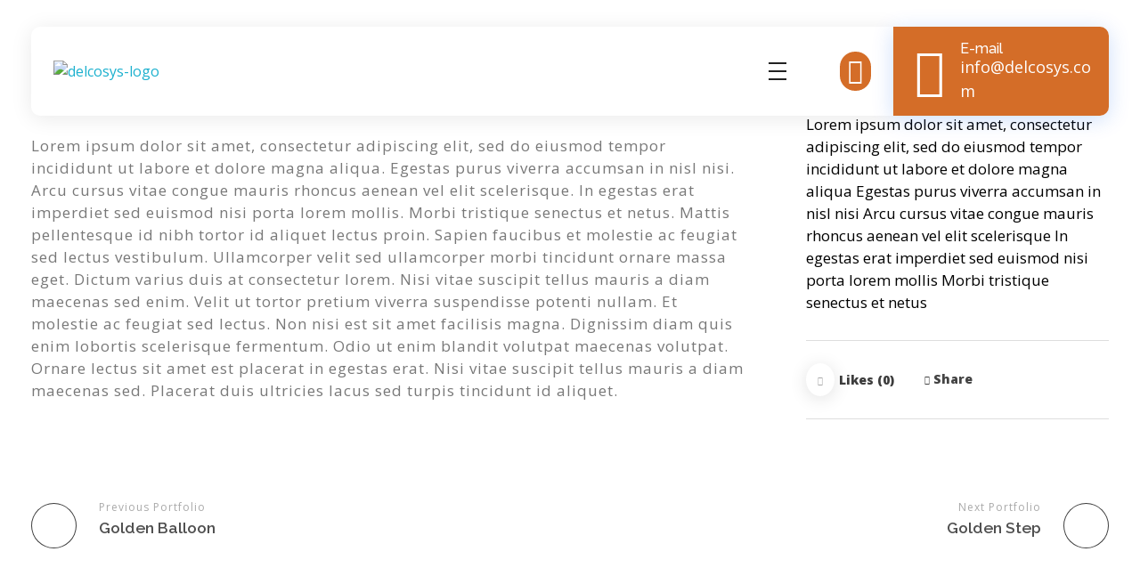

--- FILE ---
content_type: text/html; charset=UTF-8
request_url: https://delcosys.com/index.php/portfolio/golden-camera/
body_size: 23285
content:
<!DOCTYPE html>
<!--[if IE 9 ]>   <html class="no-js oldie ie9 ie" dir="ltr" lang="en-US"
	prefix="og: https://ogp.me/ns#"  > <![endif]-->
<!--[if (gt IE 9)|!(IE)]><!--> <html class="no-js" dir="ltr" lang="en-US"
	prefix="og: https://ogp.me/ns#"  > <!--<![endif]-->
<head>
        <meta charset="UTF-8" >
        <meta http-equiv="X-UA-Compatible" content="IE=edge">
        <!-- devices setting -->
        <meta name="viewport"   content="initial-scale=1,user-scalable=no,width=device-width">

<!-- outputs by wp_head -->
<title>Golden Camera - Delcosys IT Solutions</title>

		<!-- All in One SEO 4.2.1.1 -->
		<meta name="description" content="Lorem ipsum dolor sit amet, consectetur adipiscing elit, sed do eiusmod tempor incididunt ut labore et dolore magna aliqua. Egestas purus viverra accumsan in nisl nisi. Arcu cursus vitae congue mauris rhoncus aenean vel elit scelerisque. In egestas erat imperdiet sed euismod nisi porta lorem mollis. Morbi tristique senectus et netus. Mattis pellentesque id nibh" />
		<meta name="robots" content="max-image-preview:large" />
		<link rel="canonical" href="https://delcosys.com/index.php/portfolio/golden-camera/" />
		<meta property="og:locale" content="en_US" />
		<meta property="og:site_name" content="Delcosys IT Solutions -" />
		<meta property="og:type" content="article" />
		<meta property="og:title" content="Golden Camera - Delcosys IT Solutions" />
		<meta property="og:description" content="Lorem ipsum dolor sit amet, consectetur adipiscing elit, sed do eiusmod tempor incididunt ut labore et dolore magna aliqua. Egestas purus viverra accumsan in nisl nisi. Arcu cursus vitae congue mauris rhoncus aenean vel elit scelerisque. In egestas erat imperdiet sed euismod nisi porta lorem mollis. Morbi tristique senectus et netus. Mattis pellentesque id nibh" />
		<meta property="og:url" content="https://delcosys.com/index.php/portfolio/golden-camera/" />
		<meta property="og:image" content="https://delcosys.com/wp-content/uploads/2022/05/delcosys-logo.png" />
		<meta property="og:image:secure_url" content="https://delcosys.com/wp-content/uploads/2022/05/delcosys-logo.png" />
		<meta property="article:published_time" content="2020-02-09T09:21:31+00:00" />
		<meta property="article:modified_time" content="2020-02-09T09:21:31+00:00" />
		<meta name="twitter:card" content="summary" />
		<meta name="twitter:title" content="Golden Camera - Delcosys IT Solutions" />
		<meta name="twitter:description" content="Lorem ipsum dolor sit amet, consectetur adipiscing elit, sed do eiusmod tempor incididunt ut labore et dolore magna aliqua. Egestas purus viverra accumsan in nisl nisi. Arcu cursus vitae congue mauris rhoncus aenean vel elit scelerisque. In egestas erat imperdiet sed euismod nisi porta lorem mollis. Morbi tristique senectus et netus. Mattis pellentesque id nibh" />
		<meta name="twitter:image" content="https://delcosys.com/wp-content/uploads/2022/05/delcosys-logo.png" />
		<script type="application/ld+json" class="aioseo-schema">
			{"@context":"https:\/\/schema.org","@graph":[{"@type":"WebSite","@id":"https:\/\/delcosys.com\/#website","url":"https:\/\/delcosys.com\/","name":"Delcosys IT Solutions","inLanguage":"en-US","publisher":{"@id":"https:\/\/delcosys.com\/#organization"}},{"@type":"Organization","@id":"https:\/\/delcosys.com\/#organization","name":"Delcosys IT Solutions","url":"https:\/\/delcosys.com\/","logo":{"@type":"ImageObject","@id":"https:\/\/delcosys.com\/#organizationLogo","url":"https:\/\/delcosys.com\/wp-content\/uploads\/2022\/05\/delcosys-logo.png","width":180,"height":94},"image":{"@id":"https:\/\/delcosys.com\/#organizationLogo"}},{"@type":"BreadcrumbList","@id":"https:\/\/delcosys.com\/index.php\/portfolio\/golden-camera\/#breadcrumblist","itemListElement":[{"@type":"ListItem","@id":"https:\/\/delcosys.com\/#listItem","position":1,"item":{"@type":"WebPage","@id":"https:\/\/delcosys.com\/","name":"Home","description":"Delcosys Your Dreams Our ResultsExpand your business through a strong virtual presence About Us ABOUT US Welcome To DelcosysDelcosys is a leading IT services provider delivering innovative solutions to our customers that help them to meet their strategic values and objectives. With a team of experts, Delcosys serve to cater the need of its customers","url":"https:\/\/delcosys.com\/"},"nextItem":"https:\/\/delcosys.com\/index.php\/portfolio\/golden-camera\/#listItem"},{"@type":"ListItem","@id":"https:\/\/delcosys.com\/index.php\/portfolio\/golden-camera\/#listItem","position":2,"item":{"@type":"WebPage","@id":"https:\/\/delcosys.com\/index.php\/portfolio\/golden-camera\/","name":"Golden Camera","description":"Lorem ipsum dolor sit amet, consectetur adipiscing elit, sed do eiusmod tempor incididunt ut labore et dolore magna aliqua. Egestas purus viverra accumsan in nisl nisi. Arcu cursus vitae congue mauris rhoncus aenean vel elit scelerisque. In egestas erat imperdiet sed euismod nisi porta lorem mollis. Morbi tristique senectus et netus. Mattis pellentesque id nibh","url":"https:\/\/delcosys.com\/index.php\/portfolio\/golden-camera\/"},"previousItem":"https:\/\/delcosys.com\/#listItem"}]},{"@type":"Person","@id":"https:\/\/delcosys.com\/index.php\/author\/delcosysadmin\/#author","url":"https:\/\/delcosys.com\/index.php\/author\/delcosysadmin\/","name":"delcosysadmin","image":{"@type":"ImageObject","@id":"https:\/\/delcosys.com\/index.php\/portfolio\/golden-camera\/#authorImage","url":"https:\/\/secure.gravatar.com\/avatar\/2ec1645f8c406af4b90428dc05e72788?s=96&d=mm&r=g","width":96,"height":96,"caption":"delcosysadmin"}},{"@type":"WebPage","@id":"https:\/\/delcosys.com\/index.php\/portfolio\/golden-camera\/#webpage","url":"https:\/\/delcosys.com\/index.php\/portfolio\/golden-camera\/","name":"Golden Camera - Delcosys IT Solutions","description":"Lorem ipsum dolor sit amet, consectetur adipiscing elit, sed do eiusmod tempor incididunt ut labore et dolore magna aliqua. Egestas purus viverra accumsan in nisl nisi. Arcu cursus vitae congue mauris rhoncus aenean vel elit scelerisque. In egestas erat imperdiet sed euismod nisi porta lorem mollis. Morbi tristique senectus et netus. Mattis pellentesque id nibh","inLanguage":"en-US","isPartOf":{"@id":"https:\/\/delcosys.com\/#website"},"breadcrumb":{"@id":"https:\/\/delcosys.com\/index.php\/portfolio\/golden-camera\/#breadcrumblist"},"author":"https:\/\/delcosys.com\/index.php\/author\/delcosysadmin\/#author","creator":"https:\/\/delcosys.com\/index.php\/author\/delcosysadmin\/#author","image":{"@type":"ImageObject","@id":"https:\/\/delcosys.com\/#mainImage","url":"https:\/\/delcosys.com\/wp-content\/uploads\/2020\/02\/35mm-80ties-analog-1002638@2x@2x.png","width":602,"height":560},"primaryImageOfPage":{"@id":"https:\/\/delcosys.com\/index.php\/portfolio\/golden-camera\/#mainImage"},"datePublished":"2020-02-09T09:21:31+00:00","dateModified":"2020-02-09T09:21:31+00:00"}]}
		</script>
		<!-- All in One SEO -->

<link rel='dns-prefetch' href='//www.google.com' />
<link rel='dns-prefetch' href='//fonts.googleapis.com' />
<link rel="alternate" type="application/rss+xml" title="Delcosys IT Solutions &raquo; Feed" href="https://delcosys.com/index.php/feed/" />
<link rel="alternate" type="application/rss+xml" title="Delcosys IT Solutions &raquo; Comments Feed" href="https://delcosys.com/index.php/comments/feed/" />
		<!-- This site uses the Google Analytics by MonsterInsights plugin v8.12.1 - Using Analytics tracking - https://www.monsterinsights.com/ -->
		<!-- Note: MonsterInsights is not currently configured on this site. The site owner needs to authenticate with Google Analytics in the MonsterInsights settings panel. -->
					<!-- No UA code set -->
				<!-- / Google Analytics by MonsterInsights -->
		<script type="text/javascript">
window._wpemojiSettings = {"baseUrl":"https:\/\/s.w.org\/images\/core\/emoji\/14.0.0\/72x72\/","ext":".png","svgUrl":"https:\/\/s.w.org\/images\/core\/emoji\/14.0.0\/svg\/","svgExt":".svg","source":{"concatemoji":"https:\/\/delcosys.com\/wp-includes\/js\/wp-emoji-release.min.js?ver=6.1.9"}};
/*! This file is auto-generated */
!function(e,a,t){var n,r,o,i=a.createElement("canvas"),p=i.getContext&&i.getContext("2d");function s(e,t){var a=String.fromCharCode,e=(p.clearRect(0,0,i.width,i.height),p.fillText(a.apply(this,e),0,0),i.toDataURL());return p.clearRect(0,0,i.width,i.height),p.fillText(a.apply(this,t),0,0),e===i.toDataURL()}function c(e){var t=a.createElement("script");t.src=e,t.defer=t.type="text/javascript",a.getElementsByTagName("head")[0].appendChild(t)}for(o=Array("flag","emoji"),t.supports={everything:!0,everythingExceptFlag:!0},r=0;r<o.length;r++)t.supports[o[r]]=function(e){if(p&&p.fillText)switch(p.textBaseline="top",p.font="600 32px Arial",e){case"flag":return s([127987,65039,8205,9895,65039],[127987,65039,8203,9895,65039])?!1:!s([55356,56826,55356,56819],[55356,56826,8203,55356,56819])&&!s([55356,57332,56128,56423,56128,56418,56128,56421,56128,56430,56128,56423,56128,56447],[55356,57332,8203,56128,56423,8203,56128,56418,8203,56128,56421,8203,56128,56430,8203,56128,56423,8203,56128,56447]);case"emoji":return!s([129777,127995,8205,129778,127999],[129777,127995,8203,129778,127999])}return!1}(o[r]),t.supports.everything=t.supports.everything&&t.supports[o[r]],"flag"!==o[r]&&(t.supports.everythingExceptFlag=t.supports.everythingExceptFlag&&t.supports[o[r]]);t.supports.everythingExceptFlag=t.supports.everythingExceptFlag&&!t.supports.flag,t.DOMReady=!1,t.readyCallback=function(){t.DOMReady=!0},t.supports.everything||(n=function(){t.readyCallback()},a.addEventListener?(a.addEventListener("DOMContentLoaded",n,!1),e.addEventListener("load",n,!1)):(e.attachEvent("onload",n),a.attachEvent("onreadystatechange",function(){"complete"===a.readyState&&t.readyCallback()})),(e=t.source||{}).concatemoji?c(e.concatemoji):e.wpemoji&&e.twemoji&&(c(e.twemoji),c(e.wpemoji)))}(window,document,window._wpemojiSettings);
</script>
<style type="text/css">
img.wp-smiley,
img.emoji {
	display: inline !important;
	border: none !important;
	box-shadow: none !important;
	height: 1em !important;
	width: 1em !important;
	margin: 0 0.07em !important;
	vertical-align: -0.1em !important;
	background: none !important;
	padding: 0 !important;
}
</style>
	
<link rel='stylesheet' id='wp-block-library-css' href='https://delcosys.com/wp-includes/css/dist/block-library/style.min.css?ver=6.1.9' type='text/css' media='all' />
<link rel='stylesheet' id='wpforms-gutenberg-form-selector-css' href='https://delcosys.com/wp-content/plugins/wpforms-lite/assets/css/wpforms-full.min.css?ver=1.7.4.2' type='text/css' media='all' />
<link rel='stylesheet' id='classic-theme-styles-css' href='https://delcosys.com/wp-includes/css/classic-themes.min.css?ver=1' type='text/css' media='all' />
<style id='global-styles-inline-css' type='text/css'>
body{--wp--preset--color--black: #000000;--wp--preset--color--cyan-bluish-gray: #abb8c3;--wp--preset--color--white: #ffffff;--wp--preset--color--pale-pink: #f78da7;--wp--preset--color--vivid-red: #cf2e2e;--wp--preset--color--luminous-vivid-orange: #ff6900;--wp--preset--color--luminous-vivid-amber: #fcb900;--wp--preset--color--light-green-cyan: #7bdcb5;--wp--preset--color--vivid-green-cyan: #00d084;--wp--preset--color--pale-cyan-blue: #8ed1fc;--wp--preset--color--vivid-cyan-blue: #0693e3;--wp--preset--color--vivid-purple: #9b51e0;--wp--preset--gradient--vivid-cyan-blue-to-vivid-purple: linear-gradient(135deg,rgba(6,147,227,1) 0%,rgb(155,81,224) 100%);--wp--preset--gradient--light-green-cyan-to-vivid-green-cyan: linear-gradient(135deg,rgb(122,220,180) 0%,rgb(0,208,130) 100%);--wp--preset--gradient--luminous-vivid-amber-to-luminous-vivid-orange: linear-gradient(135deg,rgba(252,185,0,1) 0%,rgba(255,105,0,1) 100%);--wp--preset--gradient--luminous-vivid-orange-to-vivid-red: linear-gradient(135deg,rgba(255,105,0,1) 0%,rgb(207,46,46) 100%);--wp--preset--gradient--very-light-gray-to-cyan-bluish-gray: linear-gradient(135deg,rgb(238,238,238) 0%,rgb(169,184,195) 100%);--wp--preset--gradient--cool-to-warm-spectrum: linear-gradient(135deg,rgb(74,234,220) 0%,rgb(151,120,209) 20%,rgb(207,42,186) 40%,rgb(238,44,130) 60%,rgb(251,105,98) 80%,rgb(254,248,76) 100%);--wp--preset--gradient--blush-light-purple: linear-gradient(135deg,rgb(255,206,236) 0%,rgb(152,150,240) 100%);--wp--preset--gradient--blush-bordeaux: linear-gradient(135deg,rgb(254,205,165) 0%,rgb(254,45,45) 50%,rgb(107,0,62) 100%);--wp--preset--gradient--luminous-dusk: linear-gradient(135deg,rgb(255,203,112) 0%,rgb(199,81,192) 50%,rgb(65,88,208) 100%);--wp--preset--gradient--pale-ocean: linear-gradient(135deg,rgb(255,245,203) 0%,rgb(182,227,212) 50%,rgb(51,167,181) 100%);--wp--preset--gradient--electric-grass: linear-gradient(135deg,rgb(202,248,128) 0%,rgb(113,206,126) 100%);--wp--preset--gradient--midnight: linear-gradient(135deg,rgb(2,3,129) 0%,rgb(40,116,252) 100%);--wp--preset--duotone--dark-grayscale: url('#wp-duotone-dark-grayscale');--wp--preset--duotone--grayscale: url('#wp-duotone-grayscale');--wp--preset--duotone--purple-yellow: url('#wp-duotone-purple-yellow');--wp--preset--duotone--blue-red: url('#wp-duotone-blue-red');--wp--preset--duotone--midnight: url('#wp-duotone-midnight');--wp--preset--duotone--magenta-yellow: url('#wp-duotone-magenta-yellow');--wp--preset--duotone--purple-green: url('#wp-duotone-purple-green');--wp--preset--duotone--blue-orange: url('#wp-duotone-blue-orange');--wp--preset--font-size--small: 13px;--wp--preset--font-size--medium: 20px;--wp--preset--font-size--large: 36px;--wp--preset--font-size--x-large: 42px;--wp--preset--spacing--20: 0.44rem;--wp--preset--spacing--30: 0.67rem;--wp--preset--spacing--40: 1rem;--wp--preset--spacing--50: 1.5rem;--wp--preset--spacing--60: 2.25rem;--wp--preset--spacing--70: 3.38rem;--wp--preset--spacing--80: 5.06rem;}:where(.is-layout-flex){gap: 0.5em;}body .is-layout-flow > .alignleft{float: left;margin-inline-start: 0;margin-inline-end: 2em;}body .is-layout-flow > .alignright{float: right;margin-inline-start: 2em;margin-inline-end: 0;}body .is-layout-flow > .aligncenter{margin-left: auto !important;margin-right: auto !important;}body .is-layout-constrained > .alignleft{float: left;margin-inline-start: 0;margin-inline-end: 2em;}body .is-layout-constrained > .alignright{float: right;margin-inline-start: 2em;margin-inline-end: 0;}body .is-layout-constrained > .aligncenter{margin-left: auto !important;margin-right: auto !important;}body .is-layout-constrained > :where(:not(.alignleft):not(.alignright):not(.alignfull)){max-width: var(--wp--style--global--content-size);margin-left: auto !important;margin-right: auto !important;}body .is-layout-constrained > .alignwide{max-width: var(--wp--style--global--wide-size);}body .is-layout-flex{display: flex;}body .is-layout-flex{flex-wrap: wrap;align-items: center;}body .is-layout-flex > *{margin: 0;}:where(.wp-block-columns.is-layout-flex){gap: 2em;}.has-black-color{color: var(--wp--preset--color--black) !important;}.has-cyan-bluish-gray-color{color: var(--wp--preset--color--cyan-bluish-gray) !important;}.has-white-color{color: var(--wp--preset--color--white) !important;}.has-pale-pink-color{color: var(--wp--preset--color--pale-pink) !important;}.has-vivid-red-color{color: var(--wp--preset--color--vivid-red) !important;}.has-luminous-vivid-orange-color{color: var(--wp--preset--color--luminous-vivid-orange) !important;}.has-luminous-vivid-amber-color{color: var(--wp--preset--color--luminous-vivid-amber) !important;}.has-light-green-cyan-color{color: var(--wp--preset--color--light-green-cyan) !important;}.has-vivid-green-cyan-color{color: var(--wp--preset--color--vivid-green-cyan) !important;}.has-pale-cyan-blue-color{color: var(--wp--preset--color--pale-cyan-blue) !important;}.has-vivid-cyan-blue-color{color: var(--wp--preset--color--vivid-cyan-blue) !important;}.has-vivid-purple-color{color: var(--wp--preset--color--vivid-purple) !important;}.has-black-background-color{background-color: var(--wp--preset--color--black) !important;}.has-cyan-bluish-gray-background-color{background-color: var(--wp--preset--color--cyan-bluish-gray) !important;}.has-white-background-color{background-color: var(--wp--preset--color--white) !important;}.has-pale-pink-background-color{background-color: var(--wp--preset--color--pale-pink) !important;}.has-vivid-red-background-color{background-color: var(--wp--preset--color--vivid-red) !important;}.has-luminous-vivid-orange-background-color{background-color: var(--wp--preset--color--luminous-vivid-orange) !important;}.has-luminous-vivid-amber-background-color{background-color: var(--wp--preset--color--luminous-vivid-amber) !important;}.has-light-green-cyan-background-color{background-color: var(--wp--preset--color--light-green-cyan) !important;}.has-vivid-green-cyan-background-color{background-color: var(--wp--preset--color--vivid-green-cyan) !important;}.has-pale-cyan-blue-background-color{background-color: var(--wp--preset--color--pale-cyan-blue) !important;}.has-vivid-cyan-blue-background-color{background-color: var(--wp--preset--color--vivid-cyan-blue) !important;}.has-vivid-purple-background-color{background-color: var(--wp--preset--color--vivid-purple) !important;}.has-black-border-color{border-color: var(--wp--preset--color--black) !important;}.has-cyan-bluish-gray-border-color{border-color: var(--wp--preset--color--cyan-bluish-gray) !important;}.has-white-border-color{border-color: var(--wp--preset--color--white) !important;}.has-pale-pink-border-color{border-color: var(--wp--preset--color--pale-pink) !important;}.has-vivid-red-border-color{border-color: var(--wp--preset--color--vivid-red) !important;}.has-luminous-vivid-orange-border-color{border-color: var(--wp--preset--color--luminous-vivid-orange) !important;}.has-luminous-vivid-amber-border-color{border-color: var(--wp--preset--color--luminous-vivid-amber) !important;}.has-light-green-cyan-border-color{border-color: var(--wp--preset--color--light-green-cyan) !important;}.has-vivid-green-cyan-border-color{border-color: var(--wp--preset--color--vivid-green-cyan) !important;}.has-pale-cyan-blue-border-color{border-color: var(--wp--preset--color--pale-cyan-blue) !important;}.has-vivid-cyan-blue-border-color{border-color: var(--wp--preset--color--vivid-cyan-blue) !important;}.has-vivid-purple-border-color{border-color: var(--wp--preset--color--vivid-purple) !important;}.has-vivid-cyan-blue-to-vivid-purple-gradient-background{background: var(--wp--preset--gradient--vivid-cyan-blue-to-vivid-purple) !important;}.has-light-green-cyan-to-vivid-green-cyan-gradient-background{background: var(--wp--preset--gradient--light-green-cyan-to-vivid-green-cyan) !important;}.has-luminous-vivid-amber-to-luminous-vivid-orange-gradient-background{background: var(--wp--preset--gradient--luminous-vivid-amber-to-luminous-vivid-orange) !important;}.has-luminous-vivid-orange-to-vivid-red-gradient-background{background: var(--wp--preset--gradient--luminous-vivid-orange-to-vivid-red) !important;}.has-very-light-gray-to-cyan-bluish-gray-gradient-background{background: var(--wp--preset--gradient--very-light-gray-to-cyan-bluish-gray) !important;}.has-cool-to-warm-spectrum-gradient-background{background: var(--wp--preset--gradient--cool-to-warm-spectrum) !important;}.has-blush-light-purple-gradient-background{background: var(--wp--preset--gradient--blush-light-purple) !important;}.has-blush-bordeaux-gradient-background{background: var(--wp--preset--gradient--blush-bordeaux) !important;}.has-luminous-dusk-gradient-background{background: var(--wp--preset--gradient--luminous-dusk) !important;}.has-pale-ocean-gradient-background{background: var(--wp--preset--gradient--pale-ocean) !important;}.has-electric-grass-gradient-background{background: var(--wp--preset--gradient--electric-grass) !important;}.has-midnight-gradient-background{background: var(--wp--preset--gradient--midnight) !important;}.has-small-font-size{font-size: var(--wp--preset--font-size--small) !important;}.has-medium-font-size{font-size: var(--wp--preset--font-size--medium) !important;}.has-large-font-size{font-size: var(--wp--preset--font-size--large) !important;}.has-x-large-font-size{font-size: var(--wp--preset--font-size--x-large) !important;}
.wp-block-navigation a:where(:not(.wp-element-button)){color: inherit;}
:where(.wp-block-columns.is-layout-flex){gap: 2em;}
.wp-block-pullquote{font-size: 1.5em;line-height: 1.6;}
</style>
<link rel='stylesheet' id='contact-form-7-css' href='https://delcosys.com/wp-content/plugins/contact-form-7/includes/css/styles.css?ver=5.6' type='text/css' media='all' />
<link rel='stylesheet' id='wp-ulike-css' href='https://delcosys.com/wp-content/plugins/wp-ulike/assets/css/wp-ulike.min.css?ver=4.6.2' type='text/css' media='all' />
<link rel='stylesheet' id='d59397b0a-css' href='https://delcosys.com/wp-content/uploads/essential-addons-elementor/734e5f942.min.css?ver=1769821953' type='text/css' media='all' />
<link rel='stylesheet' id='auxin-base-css' href='https://delcosys.com/wp-content/themes/phlox-pro/css/base.css?ver=5.7.5' type='text/css' media='all' />
<link rel='stylesheet' id='auxin-front-icon-css' href='https://delcosys.com/wp-content/themes/phlox-pro/css/auxin-icon.css?ver=5.7.5' type='text/css' media='all' />
<link rel='stylesheet' id='auxin-main-css' href='https://delcosys.com/wp-content/themes/phlox-pro/css/main.css?ver=5.7.5' type='text/css' media='all' />
<link rel='stylesheet' id='auxin-child-css' href='https://delcosys.com/wp-content/themes/phlox-pro-child/style.css?ver=5.7.5' type='text/css' media='all' />
<link rel='stylesheet' id='auxin-fonts-google-css' href='//fonts.googleapis.com/css?family=Open+Sans%3A300%2C300italic%2Cregular%2Citalic%2C600%2C600italic%2C700%2C700italic%2C800%2C800italic%7CRaleway%3A100%2C100italic%2C200%2C200italic%2C300%2C300italic%2Cregular%2Citalic%2C500%2C500italic%2C600%2C600italic%2C700%2C700italic%2C800%2C800italic%2C900%2C900italic&#038;ver=6.7' type='text/css' media='all' />
<link rel='stylesheet' id='auxin-custom-css' href='https://delcosys.com/wp-content/uploads/phlox-pro/custom.css?ver=6.7' type='text/css' media='all' />
<link rel='stylesheet' id='auxin-go-pricing-css' href='https://delcosys.com/wp-content/themes/phlox-pro/css/go-pricing.css?ver=5.7.5' type='text/css' media='all' />
<link rel='stylesheet' id='auxin-portfolio-css' href='https://delcosys.com/wp-content/themes/phlox-pro/css/portfolio.css?ver=2.2.7' type='text/css' media='all' />
<link rel='stylesheet' id='auxin-elementor-base-css' href='https://delcosys.com/wp-content/themes/phlox-pro/css/other/elementor.css?ver=5.7.5' type='text/css' media='all' />
<link rel='stylesheet' id='elementor-frontend-legacy-css' href='https://delcosys.com/wp-content/plugins/elementor/assets/css/frontend-legacy.min.css?ver=3.6.5' type='text/css' media='all' />
<link rel='stylesheet' id='elementor-frontend-css' href='https://delcosys.com/wp-content/plugins/elementor/assets/css/frontend.min.css?ver=3.6.5' type='text/css' media='all' />
<link rel='stylesheet' id='elementor-post-109-css' href='https://delcosys.com/wp-content/uploads/elementor/css/post-109.css?ver=1670073262' type='text/css' media='all' />
<link rel='stylesheet' id='elementor-post-188-css' href='https://delcosys.com/wp-content/uploads/elementor/css/post-188.css?ver=1670073263' type='text/css' media='all' />
<link rel='stylesheet' id='google-fonts-1-css' href='https://fonts.googleapis.com/css?family=Raleway%3A100%2C100italic%2C200%2C200italic%2C300%2C300italic%2C400%2C400italic%2C500%2C500italic%2C600%2C600italic%2C700%2C700italic%2C800%2C800italic%2C900%2C900italic%7CRubik%3A100%2C100italic%2C200%2C200italic%2C300%2C300italic%2C400%2C400italic%2C500%2C500italic%2C600%2C600italic%2C700%2C700italic%2C800%2C800italic%2C900%2C900italic&#038;display=auto&#038;ver=6.1.9' type='text/css' media='all' />
<script type='text/javascript' src='https://delcosys.com/wp-includes/js/jquery/jquery.min.js?ver=3.6.1' id='jquery-core-js'></script>
<script type='text/javascript' src='https://delcosys.com/wp-includes/js/jquery/jquery-migrate.min.js?ver=3.3.2' id='jquery-migrate-js'></script>
<script type='text/javascript' src='https://delcosys.com/wp-content/plugins/auxin-pro-tools/admin/assets/js/elementor/widgets.js?ver=1.7.5' id='auxin-elementor-pro-widgets-js'></script>
<script type='text/javascript' id='auxin-modernizr-js-extra'>
/* <![CDATA[ */
var auxin = {"ajax_url":"https:\/\/delcosys.com\/wp-admin\/admin-ajax.php","is_rtl":"","is_reponsive":"1","is_framed":"","frame_width":"20","wpml_lang":"en","uploadbaseurl":"https:\/\/delcosys.com\/wp-content\/uploads"};
/* ]]> */
</script>
<script type='text/javascript' id='auxin-modernizr-js-before'>
/* < ![CDATA[ */
function auxinNS(n){for(var e=n.split("."),a=window,i="",r=e.length,t=0;r>t;t++)"window"!=e[t]&&(i=e[t],a[i]=a[i]||{},a=a[i]);return a;}
/* ]]> */
</script>
<script type='text/javascript' src='https://delcosys.com/wp-content/themes/phlox-pro/js/solo/modernizr-custom.min.js?ver=5.7.5' id='auxin-modernizr-js'></script>
<link rel="https://api.w.org/" href="https://delcosys.com/index.php/wp-json/" /><link rel="alternate" type="application/json" href="https://delcosys.com/index.php/wp-json/wp/v2/portfolio/90" /><link rel="EditURI" type="application/rsd+xml" title="RSD" href="https://delcosys.com/xmlrpc.php?rsd" />
<link rel="wlwmanifest" type="application/wlwmanifest+xml" href="https://delcosys.com/wp-includes/wlwmanifest.xml" />
<meta name="generator" content="WordPress 6.1.9" />
<link rel='shortlink' href='https://delcosys.com/?p=90' />
<link rel="alternate" type="application/json+oembed" href="https://delcosys.com/index.php/wp-json/oembed/1.0/embed?url=https%3A%2F%2Fdelcosys.com%2Findex.php%2Fportfolio%2Fgolden-camera%2F" />
<link rel="alternate" type="text/xml+oembed" href="https://delcosys.com/index.php/wp-json/oembed/1.0/embed?url=https%3A%2F%2Fdelcosys.com%2Findex.php%2Fportfolio%2Fgolden-camera%2F&#038;format=xml" />
    <meta name="title"       content="Golden Camera" />
    <meta name="description" content="Lorem ipsum dolor sit amet, consectetur adipiscing elit, sed do eiusmod tempor incididunt ut labore et dolore magna aliqua. Egestas purus viverra accumsan in nisl nisi. Arcu cursus vitae congue mauris rhoncus aenean vel elit scelerisque. In egestas erat imperdiet sed euismod nisi porta lorem mollis. Morbi tristique senectus et netus. Mattis pellentesque id nibh [&hellip;]" />
        <link rel="image_src"    href="https://delcosys.com/wp-content/uploads/2020/02/35mm-80ties-analog-1002638@2x@2x-90x90.png" />
    <!-- Chrome, Firefox OS and Opera -->
<meta name="theme-color" content="rgb(0, 91, 234)" />
<!-- Windows Phone -->
<meta name="msapplication-navbutton-color" content="rgb(0, 91, 234)" />
<!-- iOS Safari -->
<meta name="apple-mobile-web-app-capable" content="yes">
<meta name="apple-mobile-web-app-status-bar-style" content="black-translucent">

<style type="text/css">.recentcomments a{display:inline !important;padding:0 !important;margin:0 !important;}</style><link rel="icon" href="https://delcosys.com/wp-content/uploads/2022/05/cropped-del_app_icon-32x32.png" sizes="32x32" />
<link rel="icon" href="https://delcosys.com/wp-content/uploads/2022/05/cropped-del_app_icon-192x192.png" sizes="192x192" />
<link rel="apple-touch-icon" href="https://delcosys.com/wp-content/uploads/2022/05/cropped-del_app_icon-180x180.png" />
<meta name="msapplication-TileImage" content="https://delcosys.com/wp-content/uploads/2022/05/cropped-del_app_icon-270x270.png" />
		<style type="text/css" id="wp-custom-css">
			.single-post .hentry .entry-meta{
	border-top:none;
	margin: 0 15%;
}
.wpulike.aux-wpulike .wp_ulike_general_class .wp_ulike_btn{
	background: #FFFFFF;
	box-shadow: 0px 3px 20px 			#0000001F;
	border-radius:50%;
	padding:15px 13px 12px 			13px;
}
.single-post .hentry .entry-meta .aux-single-post-share{
	padding:16px 18px 13px 18px;
	background: #FFFFFF;
	box-shadow: 0px 3px 20px 			#0000001F;
	border-radius:50%;
}
#respond{
	margin:5% 15%;
}
#commentform input[type="text"], #commentform input[type="email"], #commentform input[type="url"], #commentform textarea{
		border-radius: 30px;
    background-color: 				#F2F2F2;
    border: none;
		width:100%;
}
.form-submit input::placeholder, textarea::placeholder{
	color:#2A2A2A !important;
	font-size:16px;
	font-style:normal;
	font-weight:400;
}
.form-submit input[type='submit']{
    background: transparent linear-gradient(89deg, var(--e-global-color-primary) 0%, var(--e-global-color-secondary) 100%) 0% 0% no-repeat padding-box;
    box-shadow: 0px 6px 30px #2E3CFF73;
    border-radius: 200px;
    font-weight: 400;
    font-size: 16px;
    padding: 15px 50px;
    float: right;
}		</style>
		<!-- end wp_head -->
</head>


<body class="portfolio-template-default single single-portfolio postid-90 wp-custom-logo auxin-pro elementor-default elementor-kit-82 phlox-pro aux-dom-unready aux-full-width aux-resp aux-s-fhd aux-top-sticky  aux-page-animation-off _auxels"  data-framed="">

<svg xmlns="http://www.w3.org/2000/svg" viewBox="0 0 0 0" width="0" height="0" focusable="false" role="none" style="visibility: hidden; position: absolute; left: -9999px; overflow: hidden;" ><defs><filter id="wp-duotone-dark-grayscale"><feColorMatrix color-interpolation-filters="sRGB" type="matrix" values=" .299 .587 .114 0 0 .299 .587 .114 0 0 .299 .587 .114 0 0 .299 .587 .114 0 0 " /><feComponentTransfer color-interpolation-filters="sRGB" ><feFuncR type="table" tableValues="0 0.49803921568627" /><feFuncG type="table" tableValues="0 0.49803921568627" /><feFuncB type="table" tableValues="0 0.49803921568627" /><feFuncA type="table" tableValues="1 1" /></feComponentTransfer><feComposite in2="SourceGraphic" operator="in" /></filter></defs></svg><svg xmlns="http://www.w3.org/2000/svg" viewBox="0 0 0 0" width="0" height="0" focusable="false" role="none" style="visibility: hidden; position: absolute; left: -9999px; overflow: hidden;" ><defs><filter id="wp-duotone-grayscale"><feColorMatrix color-interpolation-filters="sRGB" type="matrix" values=" .299 .587 .114 0 0 .299 .587 .114 0 0 .299 .587 .114 0 0 .299 .587 .114 0 0 " /><feComponentTransfer color-interpolation-filters="sRGB" ><feFuncR type="table" tableValues="0 1" /><feFuncG type="table" tableValues="0 1" /><feFuncB type="table" tableValues="0 1" /><feFuncA type="table" tableValues="1 1" /></feComponentTransfer><feComposite in2="SourceGraphic" operator="in" /></filter></defs></svg><svg xmlns="http://www.w3.org/2000/svg" viewBox="0 0 0 0" width="0" height="0" focusable="false" role="none" style="visibility: hidden; position: absolute; left: -9999px; overflow: hidden;" ><defs><filter id="wp-duotone-purple-yellow"><feColorMatrix color-interpolation-filters="sRGB" type="matrix" values=" .299 .587 .114 0 0 .299 .587 .114 0 0 .299 .587 .114 0 0 .299 .587 .114 0 0 " /><feComponentTransfer color-interpolation-filters="sRGB" ><feFuncR type="table" tableValues="0.54901960784314 0.98823529411765" /><feFuncG type="table" tableValues="0 1" /><feFuncB type="table" tableValues="0.71764705882353 0.25490196078431" /><feFuncA type="table" tableValues="1 1" /></feComponentTransfer><feComposite in2="SourceGraphic" operator="in" /></filter></defs></svg><svg xmlns="http://www.w3.org/2000/svg" viewBox="0 0 0 0" width="0" height="0" focusable="false" role="none" style="visibility: hidden; position: absolute; left: -9999px; overflow: hidden;" ><defs><filter id="wp-duotone-blue-red"><feColorMatrix color-interpolation-filters="sRGB" type="matrix" values=" .299 .587 .114 0 0 .299 .587 .114 0 0 .299 .587 .114 0 0 .299 .587 .114 0 0 " /><feComponentTransfer color-interpolation-filters="sRGB" ><feFuncR type="table" tableValues="0 1" /><feFuncG type="table" tableValues="0 0.27843137254902" /><feFuncB type="table" tableValues="0.5921568627451 0.27843137254902" /><feFuncA type="table" tableValues="1 1" /></feComponentTransfer><feComposite in2="SourceGraphic" operator="in" /></filter></defs></svg><svg xmlns="http://www.w3.org/2000/svg" viewBox="0 0 0 0" width="0" height="0" focusable="false" role="none" style="visibility: hidden; position: absolute; left: -9999px; overflow: hidden;" ><defs><filter id="wp-duotone-midnight"><feColorMatrix color-interpolation-filters="sRGB" type="matrix" values=" .299 .587 .114 0 0 .299 .587 .114 0 0 .299 .587 .114 0 0 .299 .587 .114 0 0 " /><feComponentTransfer color-interpolation-filters="sRGB" ><feFuncR type="table" tableValues="0 0" /><feFuncG type="table" tableValues="0 0.64705882352941" /><feFuncB type="table" tableValues="0 1" /><feFuncA type="table" tableValues="1 1" /></feComponentTransfer><feComposite in2="SourceGraphic" operator="in" /></filter></defs></svg><svg xmlns="http://www.w3.org/2000/svg" viewBox="0 0 0 0" width="0" height="0" focusable="false" role="none" style="visibility: hidden; position: absolute; left: -9999px; overflow: hidden;" ><defs><filter id="wp-duotone-magenta-yellow"><feColorMatrix color-interpolation-filters="sRGB" type="matrix" values=" .299 .587 .114 0 0 .299 .587 .114 0 0 .299 .587 .114 0 0 .299 .587 .114 0 0 " /><feComponentTransfer color-interpolation-filters="sRGB" ><feFuncR type="table" tableValues="0.78039215686275 1" /><feFuncG type="table" tableValues="0 0.94901960784314" /><feFuncB type="table" tableValues="0.35294117647059 0.47058823529412" /><feFuncA type="table" tableValues="1 1" /></feComponentTransfer><feComposite in2="SourceGraphic" operator="in" /></filter></defs></svg><svg xmlns="http://www.w3.org/2000/svg" viewBox="0 0 0 0" width="0" height="0" focusable="false" role="none" style="visibility: hidden; position: absolute; left: -9999px; overflow: hidden;" ><defs><filter id="wp-duotone-purple-green"><feColorMatrix color-interpolation-filters="sRGB" type="matrix" values=" .299 .587 .114 0 0 .299 .587 .114 0 0 .299 .587 .114 0 0 .299 .587 .114 0 0 " /><feComponentTransfer color-interpolation-filters="sRGB" ><feFuncR type="table" tableValues="0.65098039215686 0.40392156862745" /><feFuncG type="table" tableValues="0 1" /><feFuncB type="table" tableValues="0.44705882352941 0.4" /><feFuncA type="table" tableValues="1 1" /></feComponentTransfer><feComposite in2="SourceGraphic" operator="in" /></filter></defs></svg><svg xmlns="http://www.w3.org/2000/svg" viewBox="0 0 0 0" width="0" height="0" focusable="false" role="none" style="visibility: hidden; position: absolute; left: -9999px; overflow: hidden;" ><defs><filter id="wp-duotone-blue-orange"><feColorMatrix color-interpolation-filters="sRGB" type="matrix" values=" .299 .587 .114 0 0 .299 .587 .114 0 0 .299 .587 .114 0 0 .299 .587 .114 0 0 " /><feComponentTransfer color-interpolation-filters="sRGB" ><feFuncR type="table" tableValues="0.098039215686275 1" /><feFuncG type="table" tableValues="0 0.66274509803922" /><feFuncB type="table" tableValues="0.84705882352941 0.41960784313725" /><feFuncA type="table" tableValues="1 1" /></feComponentTransfer><feComposite in2="SourceGraphic" operator="in" /></filter></defs></svg>
<div id="inner-body">

    <header class="aux-elementor-header aux-overlay-header" id="site-elementor-header" itemscope="itemscope" itemtype="https://schema.org/WPHeader" data-sticky-height="80"  >
        <div class="aux-wrapper">
            <div class="aux-header aux-header-elements-wrapper">
            		<div data-elementor-type="header" data-elementor-id="109" class="elementor elementor-109">
						<div class="elementor-inner">
				<div class="elementor-section-wrap">
									<section class="elementor-section elementor-top-section elementor-element elementor-element-1412443 aux-corporate-header elementor-section-content-middle elementor-section-boxed elementor-section-height-default elementor-section-height-default" data-id="1412443" data-element_type="section">
						<div class="elementor-container elementor-column-gap-no">
							<div class="elementor-row">
					<div class="aux-parallax-section elementor-column elementor-col-50 elementor-top-column elementor-element elementor-element-16ef858" data-id="16ef858" data-element_type="column" data-settings="{&quot;background_background&quot;:&quot;classic&quot;}">
			<div class="elementor-column-wrap elementor-element-populated">
							<div class="elementor-widget-wrap">
						<div class="elementor-element elementor-element-a265494 elementor-widget__width-auto aux-appear-watch-animation aux-fade-in-right elementor-widget elementor-widget-aux_logo" data-id="a265494" data-element_type="widget" data-widget_type="aux_logo.default">
				<div class="elementor-widget-container">
			<div class="aux-widget-logo"><a class="aux-logo-anchor aux-has-logo" title="Delcosys IT Solutions" href="https://delcosys.com/"  ><img width="180" height="94" src="https://delcosys.com/wp-content/uploads/2022/05/delcosys-logo.png" class="aux-attachment aux-featured-image attachment-180x94 aux-attachment-id-657 " alt="delcosys-logo" data-ratio="1.91" data-original-w="180" /></a><a class="aux-logo-anchor aux-logo-sticky aux-logo-hidden aux-has-logo" title="Delcosys IT Solutions" href="https://delcosys.com/"  ><img width="180" height="94" src="https://delcosys.com/wp-content/uploads/2022/05/delcosys-logo.png" class="aux-attachment aux-featured-image attachment-180x94 aux-attachment-id-657 " alt="delcosys-logo" data-ratio="1.91" data-original-w="180" /></a><section class="aux-logo-text"><h3 class="site-title"><a href="https://delcosys.com/" title="Delcosys IT Solutions">Delcosys IT Solutions</a></h3></section></div>		</div>
				</div>
				<div class="elementor-element elementor-element-268b012 elementor-widget__width-auto elementor-widget-tablet__width-auto aux-appear-watch-animation aux-scale-down elementor-widget elementor-widget-aux_menu_box" data-id="268b012" data-element_type="widget" data-widget_type="aux_menu_box.default">
				<div class="elementor-widget-container">
			<div class="aux-elementor-header-menu aux-nav-menu-element aux-nav-menu-element-268b012"><div class="aux-burger-box" data-target-panel="overlay" data-target-content=".elementor-element-268b012 .aux-master-menu"><div class="aux-burger aux-regular-small"><span class="mid-line"></span></div></div><!-- start master menu -->
<nav id="master-menu-elementor-268b012" class="menu-header-menu-container">

	<ul id="menu-header-menu" class="aux-master-menu aux-no-js aux-skin-classic aux-horizontal" data-type="horizontal"  data-switch-type="toggle" data-switch-parent=".elementor-element-268b012 .aux-fs-popup .aux-fs-menu" data-switch-width="1330"  >
		<!-- start single menu -->
		<li id="menu-item-121" class="a1i0s0 menu-item menu-item-type-post_type menu-item-object-page menu-item-home menu-item-121 aux-menu-depth-0 aux-menu-root-1 aux-menu-item">
			<a href="https://delcosys.com/" class="aux-item-content">
				<span class="aux-menu-label">Home</span>
			</a>
		</li>
		<!-- end single menu -->
		<!-- start single menu -->
		<li id="menu-item-122" class="a1i0s0 menu-item menu-item-type-post_type menu-item-object-page menu-item-122 aux-menu-depth-0 aux-menu-root-2 aux-menu-item">
			<a href="https://delcosys.com/index.php/about-us/" class="aux-item-content">
				<span class="aux-menu-label">About Us</span>
			</a>
		</li>
		<!-- end single menu -->

		<!-- start submenu -->
		<li id="menu-item-375" class="menu-item menu-item-type-custom menu-item-object-custom menu-item-has-children menu-item-375 aux-menu-depth-0 aux-menu-root-3 aux-menu-item">
			<a href="#" class="aux-item-content">
				<span class="aux-menu-label">Services</span>
			</a>

		<ul class="sub-menu aux-submenu">
			<li id="menu-item-418" class="menu-item menu-item-type-post_type menu-item-object-page menu-item-418 aux-menu-depth-1 aux-menu-item">
				<a href="https://delcosys.com/index.php/web-development/" class="aux-item-content">
					<span class="aux-menu-label">Web Development</span>
				</a>
			</li>
			<li id="menu-item-383" class="menu-item menu-item-type-post_type menu-item-object-page menu-item-383 aux-menu-depth-1 aux-menu-item">
				<a href="https://delcosys.com/index.php/software-development/" class="aux-item-content">
					<span class="aux-menu-label">Software Development</span>
				</a>
			</li>
			<li id="menu-item-417" class="menu-item menu-item-type-post_type menu-item-object-page menu-item-417 aux-menu-depth-1 aux-menu-item">
				<a href="https://delcosys.com/index.php/mobile-app-development/" class="aux-item-content">
					<span class="aux-menu-label">Mobile App Development</span>
				</a>
			</li>
			<li id="menu-item-419" class="menu-item menu-item-type-post_type menu-item-object-page menu-item-419 aux-menu-depth-1 aux-menu-item">
				<a href="https://delcosys.com/index.php/web-hosting/" class="aux-item-content">
					<span class="aux-menu-label">Web Hosting</span>
				</a>
			</li>
			<li id="menu-item-420" class="menu-item menu-item-type-post_type menu-item-object-page menu-item-420 aux-menu-depth-1 aux-menu-item">
				<a href="https://delcosys.com/index.php/branding/" class="aux-item-content">
					<span class="aux-menu-label">Branding</span>
				</a>
			</li>
		</ul>
		</li>
		<!-- end submenu -->
		<!-- start single menu -->
		<li id="menu-item-525" class="menu-item menu-item-type-post_type menu-item-object-page menu-item-525 aux-menu-depth-0 aux-menu-root-4 aux-menu-item">
			<a href="https://delcosys.com/index.php/technology/" class="aux-item-content">
				<span class="aux-menu-label">Technology</span>
			</a>
		</li>
		<!-- end single menu -->
		<!-- start single menu -->
		<li id="menu-item-560" class="menu-item menu-item-type-post_type menu-item-object-page menu-item-560 aux-menu-depth-0 aux-menu-root-5 aux-menu-item">
			<a href="https://delcosys.com/index.php/careers/" class="aux-item-content">
				<span class="aux-menu-label">Careers</span>
			</a>
		</li>
		<!-- end single menu -->
		<!-- start single menu -->
		<li id="menu-item-126" class="a1i0s0 menu-item menu-item-type-post_type menu-item-object-page menu-item-126 aux-menu-depth-0 aux-menu-root-6 aux-menu-item">
			<a href="https://delcosys.com/index.php/contact-us/" class="aux-item-content">
				<span class="aux-menu-label">Contact Us</span>
			</a>
		</li>
		<!-- end single menu -->
	</ul>

</nav>
<!-- end master menu -->
<section class="aux-fs-popup aux-fs-menu-layout-center aux-indicator"><div class="aux-panel-close"><div class="aux-close aux-cross-symbol aux-thick-medium"></div></div><div class="aux-fs-menu" data-menu-title=""></div></section></div><style>@media only screen and (min-width: 1331px) { .elementor-element-268b012 .aux-burger-box { display: none } }</style>		</div>
				</div>
				<div class="elementor-element elementor-element-a5592df elementor-widget__width-auto elementor-widget elementor-widget-aux_modern_search" data-id="a5592df" data-element_type="widget" data-widget_type="aux_modern_search.default">
				<div class="elementor-widget-container">
			<div class="aux-modern-search">        <div class="aux-modern-search-wrapper" >
            <button class="aux-search-submit aux-search-fullscreen" data-target=".aux-search-popup-a5592df" >
                                    <i class="auxicon-search-4 auxicon"></i>
                                <span class="aux-submit-text" ></span>
            </button>
        </div>
            <div class="aux-search-popup aux-search-popup-a5592df">
            <div class="aux-panel-close">
                <div class="aux-close aux-cross-symbol aux-thick-medium"></div>
            </div>
            <div class="aux-search-popup-content">
                        <div class="aux-search-form aux-search-ajax">
                <form action="https://delcosys.com/" method="get" >
                <div class="aux-search-input-form">
                    <input type="text" class="aux-search-field" placeholder="" name="s" autocomplete="off" data-post-types="[&quot;post&quot;]" />
                    <input type="hidden" name='post_type' value="post">
                                                                                            <div class="aux-submit-icon-container auxicon-search-4">
                                <input type="submit" class="aux-iconic-search-submit" value="Search" >
                            </div>
                                                            </div>
            </form>
        </div>
                                        <div class="aux-search-ajax-container">
                        <div class="aux-search-ajax-output"></div>
                        <div class="aux-loading-spinner aux-spinner-hide">
                            <div class="aux-loading-loop">
                            <svg class="aux-circle" width="100%" height="100%" viewBox="0 0 42 42">
                                <circle class="aux-stroke-bg" r="20" cx="21" cy="21" fill="none"></circle>
                                <circle class="aux-progress" r="20" cx="21" cy="21" fill="none" transform="rotate(-90 21 21)"></circle>
                            </svg>
                            </div>
                        </div>
                    </div>
                            </div>
        </div>
    </div>		</div>
				</div>
						</div>
					</div>
		</div>
				<div class="aux-parallax-section elementor-column elementor-col-50 elementor-top-column elementor-element elementor-element-9bb430a elementor-hidden-phone" data-id="9bb430a" data-element_type="column" data-settings="{&quot;background_background&quot;:&quot;gradient&quot;}">
			<div class="elementor-column-wrap elementor-element-populated">
							<div class="elementor-widget-wrap">
						<div class="elementor-element elementor-element-f1d6cf0 aux-appear-watch-animation aux-fade-in-left elementor-widget elementor-widget-aux_text" data-id="f1d6cf0" data-element_type="widget" data-widget_type="aux_text.default">
				<div class="elementor-widget-container">
			<section class="widget-container aux-widget-text aux-parent-aub49c3411" style="" >        <div class="aux-widget-advanced-text aux-wrap-style-simple aux-ico-pos-left aux-text-left aux-text-resp-left aux-text-color-dark aux-text-widget-bg-center  aux-text-padding-fix " >
        
                            <div class="aux-text-widget-header "  >
                        <div class="aux-ico-box aux-ico-large aux-ico-shape-circle aux-ico-clear ">
                                                            <span class="aux-ico auxicon auxicon-mail" > </span>
                                                    </div>
                </div>
            
            <div class="aux-text-inner aux-text-widget-content">
                                <h4 class="col-title">E-mail</h4>
                                <div class="widget-content">
                                        info@delcosys.com                </div>
                            </div>
        </div>
                    <div class="aux-text-widget-footer">
                <div class="aux-border-shape-none ">
                                </div>
            </div>
        
</section><!-- widget-container -->		</div>
				</div>
						</div>
					</div>
		</div>
								</div>
					</div>
		</section>
									</div>
			</div>
					</div>
		            </div><!-- end of header-elements -->
        </div><!-- end of wrapper -->
    </header><!-- end header -->

    <main id="main" class="aux-main aux-territory  aux-single aux-boxed-container aux-content-top-margin no-sidebar aux-sidebar-style-simple aux-user-entry" >
        <div class="aux-wrapper">
            <div class="aux-container aux-fold">

                <div id="primary" class="aux-primary" >
                    <div class="content" role="main"  >

<article id="post-90" class=" aux-side-right aux-side-meta-normal post-90 portfolio type-portfolio status-publish has-post-thumbnail hentry portfolio-cat-branding portfolio-cat-marketing portfolio-tag-uncategorized portfolio-filter-uncategorized" role="article" >
        <div class="entry-main"><div class="entry-media "><img width="602" height="560" src="https://delcosys.com/wp-content/uploads/2020/02/35mm-80ties-analog-1002638@2x@2x.png" class="attachment- size- wp-post-image" alt="" decoding="async" /></div><div class="entry-content clearfix">
<p>Lorem ipsum dolor sit amet, consectetur adipiscing elit, sed do eiusmod tempor incididunt ut labore et dolore magna aliqua. Egestas purus viverra accumsan in nisl nisi. Arcu cursus vitae congue mauris rhoncus aenean vel elit scelerisque. In egestas erat imperdiet sed euismod nisi porta lorem mollis. Morbi tristique senectus et netus. Mattis pellentesque id nibh tortor id aliquet lectus proin. Sapien faucibus et molestie ac feugiat sed lectus vestibulum. Ullamcorper velit sed ullamcorper morbi tincidunt ornare massa eget. Dictum varius duis at consectetur lorem. Nisi vitae suscipit tellus mauris a diam maecenas sed enim. Velit ut tortor pretium viverra suspendisse potenti nullam. Et molestie ac feugiat sed lectus. Non nisi est sit amet facilisis magna. Dignissim diam quis enim lobortis scelerisque fermentum. Odio ut enim blandit volutpat maecenas volutpat. Ornare lectus sit amet est placerat in egestas erat. Nisi vitae suscipit tellus mauris a diam maecenas sed. Placerat duis ultricies lacus sed turpis tincidunt id aliquet.</p>
</div></div>        <div class="entry-side dark aux-has-meta-data"   >
        <div class="entry-side-title"><h1>Golden Camera</h1></div>        <div class="entry-overview-container"><div class="entry-side-overview"><div id="text">Lorem ipsum dolor sit amet, consectetur adipiscing elit, sed do eiusmod tempor incididunt ut labore et dolore magna aliqua Egestas purus viverra accumsan in nisl nisi Arcu cursus vitae congue mauris rhoncus aenean vel elit scelerisque In egestas erat imperdiet sed euismod nisi porta lorem mollis Morbi tristique senectus et netus</div></div><div class="entry-actions">		<div class="wpulike wpulike-heart aux-wpulike aux-wpulike-portfolio" ><div class="wp_ulike_general_class wp_ulike_is_not_liked"><button type="button"
					aria-label="Like Button"
					data-ulike-id="90"
					data-ulike-nonce="7bb2ea1e56"
					data-ulike-type="post"
					data-ulike-template="wpulike-heart"
					data-ulike-display-likers="0"
					data-ulike-likers-style="popover"
					class="wp_ulike_btn wp_ulike_put_image wp_post_btn_90  aux-icon auxicon-like"></button><span class="count-box wp_ulike_counter_up" data-ulike-counter-value="Likes (0)"></span>			</div></div>
	                 <div class="aux-single-portfolio-share">
             <div class="aux-tooltip-socials aux-tooltip-dark aux-socials aux-icon-left aux-medium">
                                     <span class="aux-icon auxicon-share"></span>
                                  <span class="aux-text">Share</span>
             </div>
         </div>
    </div></div>        <div class="entry-meta-data-container"><div class="entry-meta-data"><dl></dl></div></div></div><div class="clear"></div>
</article> <!-- end article -->



<!-- You can start editing here. -->


    


                    </div><!-- end content -->

    <nav class="aux-next-prev-posts nav-skin-minimal">

                <section class="np-prev-section "   >
            <a href="https://delcosys.com/index.php/portfolio/golden-balloon/">
                <div class="np-arrow">
                                        <div class="aux-arrow-nav aux-hover-slide aux-round aux-outline aux-medium">
                        <span class="aux-overlay"></span>
                        <span class="aux-svg-arrow aux-medium-left"></span>
                        <span class="aux-hover-arrow aux-svg-arrow aux-medium-left aux-white"></span>
                    </div>
                                    </div>
                <p class="np-nav-text">Previous Portfolio</p>
                                <h4 class="np-title">Golden Balloon</h4>
                            </a>
        </section>
        
        
                <section class="np-next-section "  >
            <a href="https://delcosys.com/index.php/portfolio/golden-step/">
                <div class="np-arrow">
                                        <div class="aux-arrow-nav aux-hover-slide aux-round aux-outline aux-medium">
                        <span class="aux-overlay"></span>
                        <span class="aux-svg-arrow aux-medium-right"></span>
                        <span class="aux-hover-arrow aux-svg-arrow aux-medium-right aux-white"></span>
                    </div>
                                    </div>
                <p class="np-nav-text">Next Portfolio</p>
                                <h4 class="np-title">Golden Step</h4>
                            </a>
        </section>
        
    </nav>
                </div><!-- end primary -->


                

            </div><!-- end container -->

        <div class="aux-container aux-related-container aux-fold"><section class="widget-container aux-widget-recent-posts aux-widget-related-posts aux-parent-au9fb76e6d" style="" ><h3 class="widget-title">Related Projects/Works</h3><div data-element-id="au9fb76e6d" class="aux-match-height aux-row aux-de-col3 aux-tb-col2 aux-mb-col1 aux-total-3 aux-no-meta aux-ajax-view  " ><div class="aux-col post-113">
                        <article class="post column-entry post-113 portfolio type-portfolio status-publish has-post-thumbnail hentry portfolio-cat-branding portfolio-cat-marketing portfolio-tag-uncategorized portfolio-filter-uncategorized">
                                                        <div class="entry-media"><div class="aux-media-frame aux-media-image aux-image-mask"><a href="https://delcosys.com/index.php/portfolio/golden-pencil/"><img src="https://delcosys.com/wp-content/uploads/2020/01/joanna-kosinska-1_CMoFsPfso-unsplash@2x-503x282.jpg" class="aux-attachment aux-featured-image attachment-503.33333333333x281.86666666667 aux-attachment-id-51 " alt="demo-attachment-554-joanna-kosinska-1_CMoFsPfso-unsplash@2x" srcset="https://delcosys.com/wp-content/uploads/2020/01/joanna-kosinska-1_CMoFsPfso-unsplash@2x-150x84.jpg 150w,https://delcosys.com/wp-content/uploads/2020/01/joanna-kosinska-1_CMoFsPfso-unsplash@2x-300x168.jpg 300w,https://delcosys.com/wp-content/uploads/2020/01/joanna-kosinska-1_CMoFsPfso-unsplash@2x-503x282.jpg 503w,https://delcosys.com/wp-content/uploads/2020/01/joanna-kosinska-1_CMoFsPfso-unsplash@2x-591x330.jpg 591w" data-ratio="1.79" data-original-w="601" sizes="(max-width:479px) 480px,(max-width:767px) 768px,(max-width:1023px) 1024px,503px" /></a></div></div>
                            
                            <div class="entry-main">
                                                        
                                <header class="entry-header">
                                
                                    <h4 class="entry-title">
                                        <a href="https://delcosys.com/index.php/portfolio/golden-pencil/">
                                            Golden Pencil                                        </a>
                                    </h4>
                                                                    <div class="entry-format">
                                        <a href="https://delcosys.com/index.php/portfolio/golden-pencil/">
                                            <div class="post-format format-"> </div>
                                        </a>
                                    </div>
                                </header>
                                                            
                                <div class="entry-info">
                                                                                                    <span class="entry-meta-sep meta-sep">by</span>
                                    <span class="author vcard">
                                        <a href="https://delcosys.com/index.php/author/delcosysadmin/" rel="author" title="View all posts by delcosysadmin" >
                                            delcosysadmin                                        </a>
                                    </span>
                                                                                                                                                                        </div>
                            
                                                        
                            </div>

                        </article>
</div><div class="aux-col post-85">
                        <article class="post column-entry post-85 portfolio type-portfolio status-publish has-post-thumbnail hentry portfolio-cat-branding portfolio-cat-marketing portfolio-tag-uncategorized portfolio-filter-uncategorized">
                                                        <div class="entry-media"><div class="aux-media-frame aux-media-image aux-image-mask"><a href="https://delcosys.com/index.php/portfolio/golden-mushrooms/"><img src="https://delcosys.com/wp-content/uploads/2020/02/fresh-chanterelle-mushrooms-on-a-wooden-P5YD4CZ@2x-503x282.png" class="aux-attachment aux-featured-image attachment-503.33333333333x281.86666666667 aux-attachment-id-20 " alt="demo-attachment-1548-fresh-chanterelle-mushrooms-on-a-wooden-P5YD4CZ@2x" srcset="https://delcosys.com/wp-content/uploads/2020/02/fresh-chanterelle-mushrooms-on-a-wooden-P5YD4CZ@2x-150x84.png 150w,https://delcosys.com/wp-content/uploads/2020/02/fresh-chanterelle-mushrooms-on-a-wooden-P5YD4CZ@2x-300x168.png 300w,https://delcosys.com/wp-content/uploads/2020/02/fresh-chanterelle-mushrooms-on-a-wooden-P5YD4CZ@2x-503x282.png 503w,https://delcosys.com/wp-content/uploads/2020/02/fresh-chanterelle-mushrooms-on-a-wooden-P5YD4CZ@2x-592x331.png 592w" data-ratio="1.79" data-original-w="602" sizes="(max-width:479px) 480px,(max-width:767px) 768px,(max-width:1023px) 1024px,503px" /></a></div></div>
                            
                            <div class="entry-main">
                                                        
                                <header class="entry-header">
                                
                                    <h4 class="entry-title">
                                        <a href="https://delcosys.com/index.php/portfolio/golden-mushrooms/">
                                            Golden Mushrooms                                        </a>
                                    </h4>
                                                                    <div class="entry-format">
                                        <a href="https://delcosys.com/index.php/portfolio/golden-mushrooms/">
                                            <div class="post-format format-"> </div>
                                        </a>
                                    </div>
                                </header>
                                                            
                                <div class="entry-info">
                                                                                                    <span class="entry-meta-sep meta-sep">by</span>
                                    <span class="author vcard">
                                        <a href="https://delcosys.com/index.php/author/delcosysadmin/" rel="author" title="View all posts by delcosysadmin" >
                                            delcosysadmin                                        </a>
                                    </span>
                                                                                                                                                                        </div>
                            
                                                        
                            </div>

                        </article>
</div><div class="aux-col post-111">
                        <article class="post column-entry post-111 portfolio type-portfolio status-publish has-post-thumbnail hentry portfolio-cat-branding portfolio-cat-marketing portfolio-tag-uncategorized portfolio-filter-uncategorized">
                                                        <div class="entry-media"><div class="aux-media-frame aux-media-image aux-image-mask"><a href="https://delcosys.com/index.php/portfolio/golden-leaves/"><img src="https://delcosys.com/wp-content/uploads/2020/01/daniel-mirlea-fxiAxNLpoqI-unsplash@2x-503x282.png" class="aux-attachment aux-featured-image attachment-503.33333333333x281.86666666667 aux-attachment-id-49 " alt="demo-attachment-560-daniel-mirlea-fxiAxNLpoqI-unsplash@2x" srcset="https://delcosys.com/wp-content/uploads/2020/01/daniel-mirlea-fxiAxNLpoqI-unsplash@2x-150x84.png 150w,https://delcosys.com/wp-content/uploads/2020/01/daniel-mirlea-fxiAxNLpoqI-unsplash@2x-300x168.png 300w,https://delcosys.com/wp-content/uploads/2020/01/daniel-mirlea-fxiAxNLpoqI-unsplash@2x-503x282.png 503w,https://delcosys.com/wp-content/uploads/2020/01/daniel-mirlea-fxiAxNLpoqI-unsplash@2x-592x331.png 592w" data-ratio="1.79" data-original-w="602" sizes="(max-width:479px) 480px,(max-width:767px) 768px,(max-width:1023px) 1024px,503px" /></a></div></div>
                            
                            <div class="entry-main">
                                                        
                                <header class="entry-header">
                                
                                    <h4 class="entry-title">
                                        <a href="https://delcosys.com/index.php/portfolio/golden-leaves/">
                                            Golden Leaves                                        </a>
                                    </h4>
                                                                    <div class="entry-format">
                                        <a href="https://delcosys.com/index.php/portfolio/golden-leaves/">
                                            <div class="post-format format-"> </div>
                                        </a>
                                    </div>
                                </header>
                                                            
                                <div class="entry-info">
                                                                                                    <span class="entry-meta-sep meta-sep">by</span>
                                    <span class="author vcard">
                                        <a href="https://delcosys.com/index.php/author/delcosysadmin/" rel="author" title="View all posts by delcosysadmin" >
                                            delcosysadmin                                        </a>
                                    </span>
                                                                                                                                                                        </div>
                            
                                                        
                            </div>

                        </article>
</div></div></section><!-- widget-container --></div>
        </div><!-- end wrapper -->
    </main><!-- end main -->

    <footer class="aux-elementor-footer" itemscope="itemscope" itemtype="https://schema.org/WPFooter" role="contentinfo"  >
        <div class="aux-wrapper">
        		<div data-elementor-type="footer" data-elementor-id="188" class="elementor elementor-188">
						<div class="elementor-inner">
				<div class="elementor-section-wrap">
									<section class="elementor-section elementor-top-section elementor-element elementor-element-4ebb716 elementor-section-boxed elementor-section-height-default elementor-section-height-default" data-id="4ebb716" data-element_type="section" data-settings="{&quot;background_background&quot;:&quot;classic&quot;}">
							<div class="elementor-background-overlay"></div>
							<div class="elementor-container elementor-column-gap-no">
							<div class="elementor-row">
					<div class="aux-parallax-section elementor-column elementor-col-25 elementor-top-column elementor-element elementor-element-b4d7626" data-id="b4d7626" data-element_type="column">
			<div class="elementor-column-wrap elementor-element-populated">
							<div class="elementor-widget-wrap">
						<div class="elementor-element elementor-element-12e73a1 elementor-widget elementor-widget-aux_logo" data-id="12e73a1" data-element_type="widget" data-widget_type="aux_logo.default">
				<div class="elementor-widget-container">
			<div class="aux-widget-logo"><a class="aux-logo-anchor aux-has-logo" title="Delcosys IT Solutions" href="https://delcosys.com/"  ><img width="180" height="94" src="https://delcosys.com/wp-content/uploads/2022/05/delcosys-logo.png" class="aux-attachment aux-featured-image attachment-180x94 aux-attachment-id-657 " alt="delcosys-logo" data-ratio="1.91" data-original-w="180" /></a><a class="aux-logo-anchor aux-logo-sticky aux-logo-hidden aux-has-logo" title="Delcosys IT Solutions" href="https://delcosys.com/"  ><img width="180" height="94" src="https://delcosys.com/wp-content/uploads/2022/05/delcosys-logo.png" class="aux-attachment aux-featured-image attachment-180x94 aux-attachment-id-657 " alt="delcosys-logo" data-ratio="1.91" data-original-w="180" /></a><section class="aux-logo-text"><h3 class="site-title"><a href="https://delcosys.com/" title="Delcosys IT Solutions">Delcosys IT Solutions</a></h3></section></div>		</div>
				</div>
				<div class="elementor-element elementor-element-a3b76d4 elementor-widget elementor-widget-text-editor" data-id="a3b76d4" data-element_type="widget" data-widget_type="text-editor.default">
				<div class="elementor-widget-container">
								<div class="elementor-text-editor elementor-clearfix">
				<p><span class="style7">We at Delcosys is committed to deliver solutions with innovative ideas. We give toppest priority for professionalism, innovation and customer satisfaction. I strongly believe that, excellence can be brought through understanding the needs of customers, continual support and delivery in time. </span></p>					</div>
						</div>
				</div>
				<div class="elementor-element elementor-element-6924b0f elementor-align-left elementor-widget elementor-widget-button" data-id="6924b0f" data-element_type="widget" data-widget_type="button.default">
				<div class="elementor-widget-container">
					<div class="elementor-button-wrapper">
			<a href="https://delcosys.com/index.php/about-us/" class="elementor-button-link elementor-button elementor-size-sm" role="button">
						<span class="elementor-button-content-wrapper">
						<span class="elementor-button-text">ABOUT US</span>
		</span>
					</a>
		</div>
				</div>
				</div>
						</div>
					</div>
		</div>
				<div class="aux-parallax-section elementor-column elementor-col-25 elementor-top-column elementor-element elementor-element-143d26b" data-id="143d26b" data-element_type="column">
			<div class="elementor-column-wrap elementor-element-populated">
							<div class="elementor-widget-wrap">
						<div class="elementor-element elementor-element-4c4fba1 elementor-widget elementor-widget-aux_modern_heading" data-id="4c4fba1" data-element_type="widget" data-widget_type="aux_modern_heading.default">
				<div class="elementor-widget-container">
			<section class="aux-widget-modern-heading">
            <div class="aux-widget-inner"><h6 class="aux-modern-heading-primary">Quick Links</h6><div class="aux-modern-heading-divider"></div></div>
        </section>		</div>
				</div>
				<div class="elementor-element elementor-element-7e37852 elementor-widget elementor-widget-aux_icon_list" data-id="7e37852" data-element_type="widget" data-widget_type="aux_icon_list.default">
				<div class="elementor-widget-container">
			<section class="widget-container aux-widget-icon-list aux-parent-au27fb513e" style="" ><div class="widget-inner"><div class="aux-widget-icon-list-inner"><ul class="aux-icon-list-items aux-direction-default" ><li class="aux-icon-list-item aux-list-item-has-icon aux-icon-list-item-644d2f1 elementor-repeater-item-644d2f1" ><a class="aux-icon-list-link" href="https://delcosys.com/index.php/about-us/" ><span class="aux-icon-list-text" >About Us</span></a></li><li class="aux-icon-list-item aux-list-item-has-icon aux-icon-list-item-36df6d7 elementor-repeater-item-36df6d7" ><a class="aux-icon-list-link" href="https://delcosys.com/index.php/web-development/" ><span class="aux-icon-list-text" >Web Development</span></a></li><li class="aux-icon-list-item aux-list-item-has-icon aux-icon-list-item-2b2f387 elementor-repeater-item-2b2f387" ><a class="aux-icon-list-link" href="https://delcosys.com/index.php/software-development/" ><span class="aux-icon-list-text" >Software Development</span></a></li><li class="aux-icon-list-item aux-list-item-has-icon aux-icon-list-item-d8fa237 elementor-repeater-item-d8fa237" ><a class="aux-icon-list-link" href="https://delcosys.com/index.php/mobile-app-development/" ><span class="aux-icon-list-text" >Mobile App Development</span></a></li><li class="aux-icon-list-item aux-list-item-has-icon aux-icon-list-item-eabe7b5 elementor-repeater-item-eabe7b5" ><a class="aux-icon-list-link" href="https://delcosys.com/index.php/web-hosting/" ><span class="aux-icon-list-text" >Web Hosting</span></a></li><li class="aux-icon-list-item aux-list-item-has-icon aux-icon-list-item-8fb20e9 elementor-repeater-item-8fb20e9" ><a class="aux-icon-list-link" href="https://delcosys.com/index.php/technology/" ><span class="aux-icon-list-text" >Technology</span></a></li><li class="aux-icon-list-item aux-list-item-has-icon aux-icon-list-item-6a4943f elementor-repeater-item-6a4943f" ><a class="aux-icon-list-link" href="https://delcosys.com/index.php/careers/" ><span class="aux-icon-list-text" >Careers</span></a></li><li class="aux-icon-list-item aux-list-item-has-icon aux-icon-list-item-952c030 elementor-repeater-item-952c030" ><a class="aux-icon-list-link" href="https://delcosys.com/index.php/contact/" ><span class="aux-icon-list-text" >Contact Us</span></a></li></ul></div></div></section><!-- widget-container -->		</div>
				</div>
						</div>
					</div>
		</div>
				<div class="aux-parallax-section elementor-column elementor-col-25 elementor-top-column elementor-element elementor-element-c68cffc" data-id="c68cffc" data-element_type="column">
			<div class="elementor-column-wrap elementor-element-populated">
							<div class="elementor-widget-wrap">
						<div class="elementor-element elementor-element-959fd9b elementor-widget elementor-widget-aux_modern_heading" data-id="959fd9b" data-element_type="widget" data-widget_type="aux_modern_heading.default">
				<div class="elementor-widget-container">
			<section class="aux-widget-modern-heading">
            <div class="aux-widget-inner"><h6 class="aux-modern-heading-primary">Contact</h6><div class="aux-modern-heading-divider"></div></div>
        </section>		</div>
				</div>
				<div class="elementor-element elementor-element-0261331 elementor-widget elementor-widget-text-editor" data-id="0261331" data-element_type="widget" data-widget_type="text-editor.default">
				<div class="elementor-widget-container">
								<div class="elementor-text-editor elementor-clearfix">
				<table>
<tbody>
<tr>
<td>Head Office</td>
<td>Trichy Coworks, SP Arcade, D-54, 9A Cross Rd, West Thillai Nagar, Tiruchirappalli, Tamil Nadu 620018</td>
</tr>
<tr>
<td>Branch Office</td>
<td>#1/1, Somasundaram Colony,
Madurai &#8211; 625 016
</td>
</tr>
<tr>
<td>USA</td>
<td>Delcosys,P.O. Box 72412
Albany, GA 31708 USA</td>
</tr>
</tbody>
</table>					</div>
						</div>
				</div>
						</div>
					</div>
		</div>
				<div class="aux-parallax-section elementor-column elementor-col-25 elementor-top-column elementor-element elementor-element-43f4f6d" data-id="43f4f6d" data-element_type="column">
			<div class="elementor-column-wrap elementor-element-populated">
							<div class="elementor-widget-wrap">
						<div class="elementor-element elementor-element-8500cb3 elementor-widget elementor-widget-text-editor" data-id="8500cb3" data-element_type="widget" data-widget_type="text-editor.default">
				<div class="elementor-widget-container">
								<div class="elementor-text-editor elementor-clearfix">
				<table>
<tbody>

<tr>
<td>Work:</td>
<td>Monday &#8211; Friday
09.00 AM- 07.00 PM</td>
</tr>
<tr>
<td>E-Mail:</td>
<td>info@delcosys.com</td>
</tr>
</tbody>
</table>					</div>
						</div>
				</div>
				<div class="elementor-element elementor-element-dfb597a elementor-widget elementor-widget-aux_icon_list" data-id="dfb597a" data-element_type="widget" data-widget_type="aux_icon_list.default">
				<div class="elementor-widget-container">
			<section class="widget-container aux-widget-icon-list aux-parent-aub00e20d8" style="" ><div class="widget-inner"><div class="aux-widget-icon-list-inner"><ul class="aux-icon-list-items aux-direction-horizontal" ><li class="aux-icon-list-item aux-list-item-has-icon aux-icon-list-item-33319fd elementor-repeater-item-33319fd" ><span class="aux-icon-list-icon auxicon-facebook" ></span></li><li class="aux-icon-list-item aux-list-item-has-icon aux-icon-list-item-39ac64e elementor-repeater-item-39ac64e" ><span class="aux-icon-list-icon auxicon-twitter" ></span></li><li class="aux-icon-list-item aux-list-item-has-icon aux-icon-list-item-139e6e3 elementor-repeater-item-139e6e3" ><span class="aux-icon-list-icon auxicon-vimeo" ></span></li><li class="aux-icon-list-item aux-list-item-has-icon aux-icon-list-item-d24b246 elementor-repeater-item-d24b246" ><span class="aux-icon-list-icon auxicon-pinterest" ></span></li></ul></div></div></section><!-- widget-container -->		</div>
				</div>
						</div>
					</div>
		</div>
								</div>
					</div>
		</section>
				<section class="elementor-section elementor-top-section elementor-element elementor-element-ded3599 elementor-section-boxed elementor-section-height-default elementor-section-height-default" data-id="ded3599" data-element_type="section" data-settings="{&quot;background_background&quot;:&quot;classic&quot;}">
						<div class="elementor-container elementor-column-gap-no">
							<div class="elementor-row">
					<div class="aux-parallax-section elementor-column elementor-col-100 elementor-top-column elementor-element elementor-element-8100caa" data-id="8100caa" data-element_type="column">
			<div class="elementor-column-wrap elementor-element-populated">
							<div class="elementor-widget-wrap">
						<div class="elementor-element elementor-element-7649aa5 elementor-widget elementor-widget-heading" data-id="7649aa5" data-element_type="widget" data-widget_type="heading.default">
				<div class="elementor-widget-container">
			<h6 class="elementor-heading-title elementor-size-default">© Copyrights 2005-2022 Delcosys. All Rights Reserved. </h6>		</div>
				</div>
						</div>
					</div>
		</div>
								</div>
					</div>
		</section>
									</div>
			</div>
					</div>
		        </div><!-- end of wrapper -->
    </footer><!-- end footer -->

</div><!--! end of #inner-body -->

    <div class="aux-hidden-blocks">

        <section id="offmenu" class="aux-offcanvas-menu aux-pin-left" >
            <div class="aux-panel-close">
                <div class="aux-close aux-cross-symbol aux-thick-medium"></div>
            </div>
            <div class="offcanvas-header">
            </div>
            <div class="offcanvas-content">
            </div>
            <div class="offcanvas-footer">
            </div>
        </section>
        <!-- offcanvas section -->

        <section id="offcart" class="aux-offcanvas-menu aux-offcanvas-cart aux-pin-left" >
            <div class="aux-panel-close">
                <div class="aux-close aux-cross-symbol aux-thick-medium"></div>
            </div>
            <div class="offcanvas-header">
                Shopping Basket            </div>
            <div class="aux-cart-wrapper aux-elegant-cart aux-offcart-content">
            </div>
        </section>
        <!-- cartcanvas section -->

                <section id="fs-menu-search" class="aux-fs-popup  aux-fs-menu-layout-center aux-indicator">
            <div class="aux-panel-close">
                <div class="aux-close aux-cross-symbol aux-thick-medium"></div>
            </div>
            <div class="aux-fs-menu">
                        </div>
            <div class="aux-fs-search">
                <div  class="aux-search-section ">
                <div  class="aux-search-form ">
            <form action="https://delcosys.com/" method="get" >
            <div class="aux-search-input-form">
                            <input type="text" class="aux-search-field"  placeholder="Type here.." name="s" autocomplete="off" />
                                    </div>
                            <input type="submit" class="aux-black aux-search-submit aux-uppercase" value="Search" >
                        </form>
        </div><!-- end searchform -->
                </div>

            </div>
        </section>
        <!-- fullscreen search and menu -->
                <section id="fs-search" class="aux-fs-popup aux-search-overlay  has-ajax-form">
            <div class="aux-panel-close">
                <div class="aux-close aux-cross-symbol aux-thick-medium"></div>
            </div>
            <div class="aux-search-field">

            <div  class="aux-search-section aux-404-search">
                <div  class="aux-search-form aux-iconic-search">
            <form action="https://delcosys.com/" method="get" >
            <div class="aux-search-input-form">
                            <input type="text" class="aux-search-field"  placeholder="Search..." name="s" autocomplete="off" />
                                    </div>
                            <div class="aux-submit-icon-container auxicon-search-4 ">
                    <input type="submit" class="aux-iconic-search-submit" value="Search" >
                </div>
                        </form>
        </div><!-- end searchform -->
                </div>

            </div>
        </section>
        <!-- fullscreen search-->

        <div class="aux-scroll-top"></div>
    </div>

    <div class="aux-goto-top-btn aux-align-btn-right" data-animate-scroll="1"><div class="aux-hover-slide aux-arrow-nav aux-round aux-outline">    <span class="aux-overlay"></span>    <span class="aux-svg-arrow aux-h-small-up"></span>    <span class="aux-hover-arrow aux-svg-arrow aux-h-small-up aux-white"></span></div></div>
<!-- outputs by wp_footer -->
<link rel='stylesheet' id='elementor-icons-css' href='https://delcosys.com/wp-content/plugins/elementor/assets/lib/eicons/css/elementor-icons.min.css?ver=5.15.0' type='text/css' media='all' />
<style id='elementor-icons-inline-css' type='text/css'>

		.elementor-add-new-section .elementor-add-templately-promo-button{
            background-color: #5d4fff;
            background-image: url(https://delcosys.com/wp-content/plugins/essential-addons-for-elementor-lite/assets/admin/images/templately/logo-icon.svg);
            background-repeat: no-repeat;
            background-position: center center;
            margin-left: 5px;
            position: relative;
            bottom: 5px;
        }
</style>
<link rel='stylesheet' id='elementor-post-82-css' href='https://delcosys.com/wp-content/uploads/elementor/css/post-82.css?ver=1670073260' type='text/css' media='all' />
<link rel='stylesheet' id='auxin-elementor-widgets-css' href='https://delcosys.com/wp-content/plugins/auxin-elements/admin/assets/css/elementor-widgets.css?ver=6.1.9' type='text/css' media='all' />
<link rel='stylesheet' id='mediaelement-css' href='https://delcosys.com/wp-includes/js/mediaelement/mediaelementplayer-legacy.min.css?ver=4.2.17' type='text/css' media='all' />
<link rel='stylesheet' id='wp-mediaelement-css' href='https://delcosys.com/wp-includes/js/mediaelement/wp-mediaelement.min.css?ver=6.1.9' type='text/css' media='all' />
<link rel='stylesheet' id='e-animations-css' href='https://delcosys.com/wp-content/plugins/elementor/assets/lib/animations/animations.min.css?ver=3.6.5' type='text/css' media='all' />
<link rel='stylesheet' id='google-fonts-2-css' href='https://fonts.googleapis.com/css?family=Roboto%3A100%2C100italic%2C200%2C200italic%2C300%2C300italic%2C400%2C400italic%2C500%2C500italic%2C600%2C600italic%2C700%2C700italic%2C800%2C800italic%2C900%2C900italic%7CRoboto+Slab%3A100%2C100italic%2C200%2C200italic%2C300%2C300italic%2C400%2C400italic%2C500%2C500italic%2C600%2C600italic%2C700%2C700italic%2C800%2C800italic%2C900%2C900italic&#038;display=auto&#038;ver=6.1.9' type='text/css' media='all' />
<script type='text/javascript' src='https://delcosys.com/wp-includes/js/imagesloaded.min.js?ver=4.1.4' id='imagesloaded-js'></script>
<script type='text/javascript' src='https://delcosys.com/wp-includes/js/masonry.min.js?ver=4.2.2' id='masonry-js'></script>
<script type='text/javascript' src='https://delcosys.com/wp-content/themes/phlox-pro/js/plugins.min.js?ver=5.7.5' id='auxin-plugins-js'></script>
<script type='text/javascript' src='https://delcosys.com/wp-content/plugins/auxin-elements/admin/assets/js/elementor/widgets.js?ver=2.9.5' id='auxin-elementor-widgets-js'></script>
<script type='text/javascript' id='mediaelement-core-js-before'>
var mejsL10n = {"language":"en","strings":{"mejs.download-file":"Download File","mejs.install-flash":"You are using a browser that does not have Flash player enabled or installed. Please turn on your Flash player plugin or download the latest version from https:\/\/get.adobe.com\/flashplayer\/","mejs.fullscreen":"Fullscreen","mejs.play":"Play","mejs.pause":"Pause","mejs.time-slider":"Time Slider","mejs.time-help-text":"Use Left\/Right Arrow keys to advance one second, Up\/Down arrows to advance ten seconds.","mejs.live-broadcast":"Live Broadcast","mejs.volume-help-text":"Use Up\/Down Arrow keys to increase or decrease volume.","mejs.unmute":"Unmute","mejs.mute":"Mute","mejs.volume-slider":"Volume Slider","mejs.video-player":"Video Player","mejs.audio-player":"Audio Player","mejs.captions-subtitles":"Captions\/Subtitles","mejs.captions-chapters":"Chapters","mejs.none":"None","mejs.afrikaans":"Afrikaans","mejs.albanian":"Albanian","mejs.arabic":"Arabic","mejs.belarusian":"Belarusian","mejs.bulgarian":"Bulgarian","mejs.catalan":"Catalan","mejs.chinese":"Chinese","mejs.chinese-simplified":"Chinese (Simplified)","mejs.chinese-traditional":"Chinese (Traditional)","mejs.croatian":"Croatian","mejs.czech":"Czech","mejs.danish":"Danish","mejs.dutch":"Dutch","mejs.english":"English","mejs.estonian":"Estonian","mejs.filipino":"Filipino","mejs.finnish":"Finnish","mejs.french":"French","mejs.galician":"Galician","mejs.german":"German","mejs.greek":"Greek","mejs.haitian-creole":"Haitian Creole","mejs.hebrew":"Hebrew","mejs.hindi":"Hindi","mejs.hungarian":"Hungarian","mejs.icelandic":"Icelandic","mejs.indonesian":"Indonesian","mejs.irish":"Irish","mejs.italian":"Italian","mejs.japanese":"Japanese","mejs.korean":"Korean","mejs.latvian":"Latvian","mejs.lithuanian":"Lithuanian","mejs.macedonian":"Macedonian","mejs.malay":"Malay","mejs.maltese":"Maltese","mejs.norwegian":"Norwegian","mejs.persian":"Persian","mejs.polish":"Polish","mejs.portuguese":"Portuguese","mejs.romanian":"Romanian","mejs.russian":"Russian","mejs.serbian":"Serbian","mejs.slovak":"Slovak","mejs.slovenian":"Slovenian","mejs.spanish":"Spanish","mejs.swahili":"Swahili","mejs.swedish":"Swedish","mejs.tagalog":"Tagalog","mejs.thai":"Thai","mejs.turkish":"Turkish","mejs.ukrainian":"Ukrainian","mejs.vietnamese":"Vietnamese","mejs.welsh":"Welsh","mejs.yiddish":"Yiddish"}};
</script>
<script type='text/javascript' src='https://delcosys.com/wp-includes/js/mediaelement/mediaelement-and-player.min.js?ver=4.2.17' id='mediaelement-core-js'></script>
<script type='text/javascript' src='https://delcosys.com/wp-includes/js/mediaelement/mediaelement-migrate.min.js?ver=6.1.9' id='mediaelement-migrate-js'></script>
<script type='text/javascript' id='mediaelement-js-extra'>
/* <![CDATA[ */
var _wpmejsSettings = {"pluginPath":"\/wp-includes\/js\/mediaelement\/","classPrefix":"mejs-","stretching":"auto"};
/* ]]> */
</script>
<script type='text/javascript' src='https://delcosys.com/wp-includes/js/mediaelement/wp-mediaelement.min.js?ver=6.1.9' id='wp-mediaelement-js'></script>
<script type='text/javascript' src='https://delcosys.com/wp-content/plugins/auxin-elements/public/assets/js/plugins.min.js?ver=2.9.5' id='auxin-elements-plugins-js'></script>
<script type='text/javascript' src='https://delcosys.com/wp-content/plugins/auxin-elements/public/assets/js/scripts.js?ver=2.9.5' id='auxin-elements-scripts-js'></script>
<script type='text/javascript' id='auxin-portfolio-portfolio-js-extra'>
/* <![CDATA[ */
var auxpfo = {"ajax_url":"https:\/\/delcosys.com\/wp-admin\/admin-ajax.php","invalid_required":"This is a required field","invalid_postcode":"Zipcode must be digits","invalid_phonenum":"Enter a valid phone number","invalid_emailadd":"Enter a valid email address"};
/* ]]> */
</script>
<script type='text/javascript' src='https://delcosys.com/wp-content/plugins/auxin-portfolio/public/assets/js/portfolio.js?ver=2.2.7' id='auxin-portfolio-portfolio-js'></script>
<script type='text/javascript' src='https://delcosys.com/wp-content/themes/phlox-pro/js/scripts.min.js?ver=5.7.5' id='auxin-scripts-js'></script>
<script type='text/javascript' src='https://delcosys.com/wp-content/plugins/elementor/assets/lib/jquery-numerator/jquery-numerator.min.js?ver=0.2.1' id='jquery-numerator-js'></script>
<script type='text/javascript' src='https://delcosys.com/wp-content/plugins/auxin-pro-tools/public/assets/js/pro-tools.js?ver=1.7.5' id='auxin-pro-tools-pro-js'></script>
<script type='text/javascript' src='https://delcosys.com/wp-includes/js/dist/vendor/regenerator-runtime.min.js?ver=0.13.9' id='regenerator-runtime-js'></script>
<script type='text/javascript' src='https://delcosys.com/wp-includes/js/dist/vendor/wp-polyfill.min.js?ver=3.15.0' id='wp-polyfill-js'></script>
<script type='text/javascript' id='contact-form-7-js-extra'>
/* <![CDATA[ */
var wpcf7 = {"api":{"root":"https:\/\/delcosys.com\/index.php\/wp-json\/","namespace":"contact-form-7\/v1"},"cached":"1"};
/* ]]> */
</script>
<script type='text/javascript' src='https://delcosys.com/wp-content/plugins/contact-form-7/includes/js/index.js?ver=5.6' id='contact-form-7-js'></script>
<script type='text/javascript' id='wp_ulike-js-extra'>
/* <![CDATA[ */
var wp_ulike_params = {"ajax_url":"https:\/\/delcosys.com\/wp-admin\/admin-ajax.php","notifications":"1"};
/* ]]> */
</script>
<script type='text/javascript' src='https://delcosys.com/wp-content/plugins/wp-ulike/assets/js/wp-ulike.min.js?ver=4.6.2' id='wp_ulike-js'></script>
<script type='text/javascript' id='d59397b0a-js-extra'>
/* <![CDATA[ */
var localize = {"ajaxurl":"https:\/\/delcosys.com\/wp-admin\/admin-ajax.php","nonce":"a835c2172f","i18n":{"added":"Added ","compare":"Compare","loading":"Loading..."},"page_permalink":"https:\/\/delcosys.com\/index.php\/portfolio\/golden-camera\/"};
/* ]]> */
</script>
<script type='text/javascript' src='https://delcosys.com/wp-content/uploads/essential-addons-elementor/734e5f942.min.js?ver=1769821953' id='d59397b0a-js'></script>
<script type='text/javascript' src='https://delcosys.com/wp-content/uploads/phlox-pro/custom.js?ver=8.6' id='auxin-custom-js-js'></script>
<script type='text/javascript' src='https://www.google.com/recaptcha/api.js?render=6LcOpJ0hAAAAAKeahua9oA4zgr-57RHGNeFC9w14&#038;ver=3.0' id='google-recaptcha-js'></script>
<script type='text/javascript' id='wpcf7-recaptcha-js-extra'>
/* <![CDATA[ */
var wpcf7_recaptcha = {"sitekey":"6LcOpJ0hAAAAAKeahua9oA4zgr-57RHGNeFC9w14","actions":{"homepage":"homepage","contactform":"contactform"}};
/* ]]> */
</script>
<script type='text/javascript' src='https://delcosys.com/wp-content/plugins/contact-form-7/modules/recaptcha/index.js?ver=5.6' id='wpcf7-recaptcha-js'></script>
<script type='text/javascript' src='https://delcosys.com/wp-content/plugins/elementor/assets/js/webpack.runtime.min.js?ver=3.6.5' id='elementor-webpack-runtime-js'></script>
<script type='text/javascript' src='https://delcosys.com/wp-content/plugins/elementor/assets/js/frontend-modules.min.js?ver=3.6.5' id='elementor-frontend-modules-js'></script>
<script type='text/javascript' src='https://delcosys.com/wp-content/plugins/elementor/assets/lib/waypoints/waypoints.min.js?ver=4.0.2' id='elementor-waypoints-js'></script>
<script type='text/javascript' src='https://delcosys.com/wp-includes/js/jquery/ui/core.min.js?ver=1.13.2' id='jquery-ui-core-js'></script>
<script type='text/javascript' src='https://delcosys.com/wp-content/plugins/elementor/assets/lib/swiper/swiper.min.js?ver=5.3.6' id='swiper-js'></script>
<script type='text/javascript' src='https://delcosys.com/wp-content/plugins/elementor/assets/lib/share-link/share-link.min.js?ver=3.6.5' id='share-link-js'></script>
<script type='text/javascript' src='https://delcosys.com/wp-content/plugins/elementor/assets/lib/dialog/dialog.min.js?ver=4.9.0' id='elementor-dialog-js'></script>
<script type='text/javascript' id='elementor-frontend-js-before'>
var elementorFrontendConfig = {"environmentMode":{"edit":false,"wpPreview":false,"isScriptDebug":false},"i18n":{"shareOnFacebook":"Share on Facebook","shareOnTwitter":"Share on Twitter","pinIt":"Pin it","download":"Download","downloadImage":"Download image","fullscreen":"Fullscreen","zoom":"Zoom","share":"Share","playVideo":"Play Video","previous":"Previous","next":"Next","close":"Close"},"is_rtl":false,"breakpoints":{"xs":0,"sm":480,"md":768,"lg":1025,"xl":1440,"xxl":1600},"responsive":{"breakpoints":{"mobile":{"label":"Mobile","value":767,"default_value":767,"direction":"max","is_enabled":true},"mobile_extra":{"label":"Mobile Extra","value":880,"default_value":880,"direction":"max","is_enabled":false},"tablet":{"label":"Tablet","value":1024,"default_value":1024,"direction":"max","is_enabled":true},"tablet_extra":{"label":"Tablet Extra","value":1200,"default_value":1200,"direction":"max","is_enabled":false},"laptop":{"label":"Laptop","value":1366,"default_value":1366,"direction":"max","is_enabled":false},"widescreen":{"label":"Widescreen","value":2400,"default_value":2400,"direction":"min","is_enabled":false}}},"version":"3.6.5","is_static":false,"experimentalFeatures":{"e_import_export":true,"e_hidden_wordpress_widgets":true,"landing-pages":true,"elements-color-picker":true,"favorite-widgets":true,"admin-top-bar":true},"urls":{"assets":"https:\/\/delcosys.com\/wp-content\/plugins\/elementor\/assets\/"},"settings":{"page":[],"editorPreferences":[]},"kit":{"active_breakpoints":["viewport_mobile","viewport_tablet"],"global_image_lightbox":"yes","lightbox_enable_counter":"yes","lightbox_enable_fullscreen":"yes","lightbox_enable_zoom":"yes","lightbox_enable_share":"yes","lightbox_title_src":"title","lightbox_description_src":"description"},"post":{"id":90,"title":"Golden%20Camera%20-%20Delcosys%20IT%20Solutions","excerpt":"","featuredImage":"https:\/\/delcosys.com\/wp-content\/uploads\/2020\/02\/35mm-80ties-analog-1002638@2x@2x.png"}};
</script>
<script type='text/javascript' src='https://delcosys.com/wp-content/plugins/elementor/assets/js/frontend.min.js?ver=3.6.5' id='elementor-frontend-js'></script>
<script type='text/javascript' src='https://delcosys.com/wp-content/plugins/elementor/assets/js/preloaded-modules.min.js?ver=3.6.5' id='preloaded-modules-js'></script>
<script type='text/javascript' src='https://delcosys.com/wp-includes/js/underscore.min.js?ver=1.13.4' id='underscore-js'></script>
<script type='text/javascript' id='wp-util-js-extra'>
/* <![CDATA[ */
var _wpUtilSettings = {"ajax":{"url":"\/wp-admin\/admin-ajax.php"}};
/* ]]> */
</script>
<script type='text/javascript' src='https://delcosys.com/wp-includes/js/wp-util.min.js?ver=6.1.9' id='wp-util-js'></script>
<script type='text/javascript' id='wpforms-elementor-js-extra'>
/* <![CDATA[ */
var wpformsElementorVars = {"captcha_provider":"recaptcha","recaptcha_type":"v2"};
/* ]]> */
</script>
<script type='text/javascript' src='https://delcosys.com/wp-content/plugins/wpforms-lite/assets/js/integrations/elementor/frontend.min.js?ver=1.7.4.2' id='wpforms-elementor-js'></script>
<!-- end wp_footer -->
</body>
</html>


<!-- Page cached by LiteSpeed Cache 7.6.2 on 2026-01-31 01:12:34 -->

--- FILE ---
content_type: text/css
request_url: https://delcosys.com/wp-content/themes/phlox-pro-child/style.css?ver=5.7.5
body_size: 422
content:
/* ==============================================================================
Theme Name: Phlox Pro Child
Theme URI: http://phlox.pro/go/
Author: averta
Author URI: http://www.phlox.pro
Description: Phlox Pro Child Theme
Template: phlox-pro
Version: 1.0
License: GNU General Public License v2 or later
License URI: http://www.gnu.org/licenses/gpl-2.0.html
Tags: one-column,two-columns, three-columns, left-sidebar, right-sidebar
Text Domain: phlox-pro-child
================================================================================= */
.elementor-638 .elementor-element.elementor-element-e298951 .widget-container::before {
	content: '';
	display: inline-block;
	width: 213px;
	height: 225px;
	position: absolute;
	top: 55px;
	left: 7%;
	border-radius: 15px;
	background: #fff !important;
}
.elementor-106 .elementor-element.elementor-element-354936d .widget-container::before {
	content: '';
	display: inline-block;
	width: 213px;
	height: 225px;
	position: absolute;
	top: 55px;
	left: 7%;
	border-radius: 15px;
	background: #fff !important;
}
.elementor-107 .elementor-element.elementor-element-12199db .widget-container::before {
	content: '';
	display: inline-block;
	width: 213px;
	height: 225px;
	position: absolute;
	top: 55px;
	left: 7%;
	border-radius: 15px;
	background: #fff !important;
}
.elementor-104 .elementor-element.elementor-element-65f024d .widget-container::before {
	content: '';
	display: inline-block;
	width: 213px;
	height: 225px;
	position: absolute;
	top: 55px;
	left: 7%;
	border-radius: 15px;
	background: #fff !important;
}
.elementor-104 .elementor-element.elementor-element-65f024d .col-title {
	position: relative;
	left: 175% !important;
}
.elementor-105 .elementor-element.elementor-element-f51cb20 .widget-container::before {
	content: '';
	display: inline-block;
	width: 213px;
	height: 225px;
	position: absolute;
	top: 55px;
	left: 7%;
	border-radius: 15px;
  background: #fff !important;
}
.elementor-105 .elementor-element.elementor-element-f51cb20 .col-title {
	position: relative;
    left: 175% !important;
}
.elementor-638 .elementor-element.elementor-element-e298951 .col-title {
	position: relative;
	left: 175% !important;
}
.elementor-106 .elementor-element.elementor-element-354936d .col-title {
	position: relative;
	left: 175% !important;
}
.elementor-107 .elementor-element.elementor-element-12199db .col-title {
	position: relative;
	left: 155% !important;
}
.elementor-104 .elementor-element.elementor-element-65f024d .col-title {
	margin-top: 345px !important;
	margin-bottom: 0px;
}
.elementor-107 .elementor-element.elementor-element-12199db .col-title {
	margin-top: 425px !important;
	margin-bottom: 0px;
}
.elementor-115 .elementor-element.elementor-element-5789262 {
	margin-top: 0px;
	margin-bottom: 0px !important;
	padding: 0px 35px 0px 35px;
	position: relative;
	bottom: 100px;
}
.elementor-109 .elementor-element.elementor-element-268b012 > .elementor-widget-container {
	margin: 0px 60px 0px 0px !important;
}
p {
	margin: 0 0 1em 0;
	letter-spacing: 1px !important;
}
.elementor-188 .elementor-element.elementor-element-4ebb716 {
	transition: background 0.3s, border 0.3s, border-radius 0.3s, box-shadow 0.3s;
	padding: 80px 35px 60px 35px !important;
}

--- FILE ---
content_type: text/css
request_url: https://delcosys.com/wp-content/uploads/phlox-pro/custom.css?ver=6.7
body_size: 1543
content:
/*
===============================================================
 #CUSTOM CSS
- Please do not edit this file. This file is generated from admin area.
- Every changes here will be overwritten by theme
===============================================================*/
    /* body-typography 
=========================*/
body{ font-family:'Open Sans'; } 
/* header-logo-max-height-type 
=========================*/
.aux-logo-header .aux-logo-anchor > img { max-height:85px; }
/* site-frame-background-color 
=========================*/
@media screen and (min-width: 700px) { .aux-framed .aux-side-frames, body.aux-framed:after, .aux-framed .aux-side-frames:before, .aux-framed .aux-side-frames:after {background-color:#111111;}}
/* site-header-container-height 
=========================*/
.site-header-section .aux-header-elements:not(.aux-vertical-menu-elements), .site-header-section .aux-fill .aux-menu-depth-0 > .aux-item-content { height:85px; }
/* site-transparent-header-bgcolor 
=========================*/
.site-header-section { background-color:#FFFFFF; }
/* site-header-container-scaled-height 
=========================*/
.aux-top-sticky .site-header-section.aux-sticky .aux-fill .aux-menu-depth-0 > .aux-item-content, .aux-top-sticky .site-header-section.aux-sticky .aux-header-elements,.aux-elementor-header.aux-sticky .elementor-section-wrap > .elementor-section > .elementor-container { min-height:80px; }
/* sticky-header-color 
=========================*/
.aux-elementor-header.aux-sticky .elementor-section-wrap > .elementor-section { background-color:#FFFFFF !important; }
/* site-vertical-menu-background-color 
=========================*/
.aux-vertical-menu-side { background-color:#FFF; }
/* site-header-navigation-item-height 
=========================*/
.site-header-section .aux-middle .aux-menu-depth-0 > .aux-item-content { height:60px; }
/* site-mobile-header-toggle-button-color 
=========================*/
.site-header-section .aux-header .aux-burger:before, .site-header-section .aux-header .aux-burger:after, .site-header-section .aux-header .aux-burger .mid-line { border-color:#3d3d3d; }
/* site-menu-full-screen-background-color 
=========================*/
#fs-menu-search:before { background-color:rgba(255, 255, 255, 0.95); }
/* site-top-header-background-color 
=========================*/
#top-header {background-color:#FFFFFF;}
/* post-title-bar-overlay-pattern-opacity 
=========================*/
.single-post .aux-overlay-bg-hash::before { opacity:0.15; }
/* page-title-bar-overlay-pattern-opacity 
=========================*/
.page .aux-overlay-bg-hash::before { opacity:0.5; }
/* subfooter-bar-layout-bg-color 
=========================*/
.aux-subfooter-bar { background-color:#fafafa; }
/* subfooter-bar-top-border-color 
=========================*/
.aux-subfooter-bar { border-top:1px solid #EAEAEA; }
/* subfooter-layout-bg-image-position 
=========================*/
.aux-subfooter {background-position:center center;}
/* subfooter-layout-bg-image-size 
=========================*/
.aux-subfooter {background-size:cover;}
/* subfooter-layout-bg-image-repeat 
=========================*/
.aux-subfooter {background-repeat:no-repeat;}
/* subfooter-top-border-color 
=========================*/
.aux-subfooter { border-top:1px solid #EAEAEA; }
/* site-footer-bg-color 
=========================*/
.aux-site-footer {background-color:#1A1A1A;}
/* footer-top-border-color 
=========================*/
.aux-site-footer {border-top:1px solid #EAEAEA;}
/* footer-top-border-width 
=========================*/
.aux-site-footer { border-top-width:1px; }
/* site-secondary-logo-max-height 
=========================*/
.aux-logo-footer .aux-logo-anchor img { max-height:50px; }
/* general-heading-h1 
=========================*/
body h1, body .aux-h1{ font-family:'Raleway'; } 
/* general-heading-h2 
=========================*/
body h2, body .aux-h2{ font-family:'Raleway'; } 
/* general-heading-h3 
=========================*/
body h3, body .aux-h3{ font-family:'Raleway'; } 
/* general-heading-h4 
=========================*/
body h4, body .aux-h4{ font-family:'Raleway'; } 
/* portfolio-title-bar-overlay-pattern-opacity 
=========================*/
.single-portfolio .aux-overlay-bg-hash::before { opacity:0.5; }
/* portfolio-classic-entry-box-background-color 
=========================*/
.post-type-archive-portfolio .aux-entry-boxed .entry-main { background-color:#FFFFFF; }
/* portfolio-classic-entry-box-border-color 
=========================*/
.post-type-archive-portfolio .aux-entry-boxed .entry-main { border-color:#EAEAEA !important; }
/* portfolio-land-side-background-color 
=========================*/
.post-type-archive-portfolio .aux-item-land .aux-land-side { background-color:#FFFFFF; }
/* portfolio-land-side-border-color 
=========================*/
.post-type-archive-portfolio .aux-item-land .aux-land-side { border-color:#EAEAEA !important; }
/* single-post-title-typography 
=========================*/
.single-post .aux-primary .hentry .entry-title{ font-size:50px; font-weight:bold; color:rgb(0, 90, 233); } 
/* single-post-content-typography 
=========================*/
.single-post .hentry .entry-content{ color:var(--e-global-color-bcb51b4); line-height:1.6em; } 
/* single-post-info-typography 
=========================*/
.single-post .hentry .entry-info{ color:rgb(120, 120, 120); text-transform:uppercase; } 
/* single-post-info-terms-typography 
=========================*/
.single-post .hentry .entry-info a{ color:var(--e-global-color-bcb51b4); text-transform:uppercase; } 
/* comment-forms-button-typo 
=========================*/
#commentform .form-submit input[type="submit"]{ color:rgb(255, 255, 255); } 
/* comment-forms-response-title-typo 
=========================*/
.comments-title, .comment-reply-title{ color:rgb(16, 16, 16); font-size:36px; font-weight:600; } 
/* comment-forms-replay-title-typo 
=========================*/
#reply-title > span{ color:rgb(16, 16, 16); font-size:36px; font-weight:600; letter-spacing:0.72px; } 
/* single-post-meta-typography 
=========================*/
.single-post .hentry footer.entry-meta .entry-tax{ font-family:'Raleway'; color:rgb(32, 32, 32); font-size:27px; font-weight:600; font-style:normal; } 
/* single-post-meta-terms-typography 
=========================*/
.single-post .hentry footer.entry-meta .entry-tax a, .single-post .hentry footer.entry-meta .entry-tax i{ color:rgb(0, 90, 233); font-weight:600; font-style:normal; text-decoration:none; } 
/* site-featured-color-1 
=========================*/
:root {--auxin-featured-color-1: #6a11cb;}
/* site-featured-color-3 
=========================*/
:root {--auxin-featured-color-3: #ffa024;}
/* site-featured-color-2 
=========================*/
:root {--auxin-featured-color-2: #005bea;}
/* site-featured-color-4 
=========================*/
:root {--auxin-featured-color-4: #ffe91c;}
/* site-featured-color-5 
=========================*/
:root {--auxin-featured-color-5: #111111;}
/* site-featured-color-6 
=========================*/
:root {--auxin-featured-color-6: #787878;}
/* site-featured-color-7 
=========================*/
:root {--auxin-featured-color-7: #ffffff;}
/* blog-post-like-icon-size 
=========================*/
.single-post .wp_ulike_general_class .wp_ulike_btn:before { font-size:28px; }
/* blog-post-share-button-icon-size 
=========================*/
.single-post .aux-single-post-share span::before { font-size:20px; }
/* portfolio-single-share-button-icon-size 
=========================*/
.single-portfolio .aux-single-portfolio-share span::before { font-size:10px; }
/* portfolio-single-like-icon-size 
=========================*/
.single-portfolio .wp_ulike_general_class button::before { font-size:10px; }
/* general-heading-h5 
=========================*/
body h5, body .aux-h5{ font-family:'Raleway'; } 
/* blog-post-share-button-icon-color 
=========================*/
.single-post .aux-single-post-share span::before { color:var(--e-global-color-primary); }
/* blog-post-like-icon-color 
=========================*/
.single-post .wp_ulike_btn:before, .single-post .wp_ulike_is_liked .wp_ulike_btn:before { color:var(--e-global-color-primary); }
/* blog-post-like-icon-hover-color 
=========================*/
.single-post .wp_ulike_general_class .wp_ulike_btn:hover:before { color:var(--e-global-color-secondary); }
/* blog-post-share-button-icon-hover-color 
=========================*/
.single-post .aux-single-post-share span:hover::before { color:var(--e-global-color-secondary); }
/* single-portfolio-overview-title-typography 
=========================*/
.aux-single .type-portfolio .entry-side-title > h1{ color:var(--e-global-color-primary); font-size:32px; font-weight:bold; text-transform:capitalize; } 
@media(max-width: 768px){ .aux-single .type-portfolio .entry-side-title > h1{ font-size:20px; }  } 
/* single-portfolio-overview-content-typography 
=========================*/
.aux-single .type-portfolio .entry-side-overview{ color:rgb(0, 0, 0); font-size:17px; } 
@media(max-width: 768px){ .aux-single .type-portfolio .entry-side-overview{ font-size:14px; }  } 
/* single-portfolio-content-typography 
=========================*/
.aux-single .type-portfolio .entry-content{ color:var(--e-global-color-bcb51b4); font-size:17px; } 
@media(max-width: 768px){ .aux-single .type-portfolio .entry-content{ font-size:14px; }  } 
/* elementor-color-primary 
=========================*/
.aux-customize-preview.elementor-kit-82 {--e-global-color-primary: rgb(212, 109, 40);}
/* elementor-color-secondary 
=========================*/
.aux-customize-preview.elementor-kit-82 {--e-global-color-secondary: rgb(212, 109, 40);}
/* elementor-color-text 
=========================*/
.aux-customize-preview.elementor-kit-82 {--e-global-color-text: #7A7A7A;}
/* elementor-color-accent 
=========================*/
.aux-customize-preview.elementor-kit-82 {--e-global-color-accent: rgb(212, 109, 40);}


--- FILE ---
content_type: text/css
request_url: https://delcosys.com/wp-content/uploads/elementor/css/post-109.css?ver=1670073262
body_size: 1526
content:
.elementor-109 .elementor-element.elementor-element-1412443 > .elementor-container > .elementor-row > .elementor-column > .elementor-column-wrap > .elementor-widget-wrap{align-content:center;align-items:center;}.elementor-109 .elementor-element.elementor-element-1412443{margin-top:30px;margin-bottom:0px;padding:0px 35px 0px 35px;z-index:99;}.elementor-bc-flex-widget .elementor-109 .elementor-element.elementor-element-16ef858.elementor-column .elementor-column-wrap{align-items:center;}.elementor-109 .elementor-element.elementor-element-16ef858.elementor-column.elementor-element[data-element_type="column"] > .elementor-column-wrap.elementor-element-populated > .elementor-widget-wrap{align-content:center;align-items:center;}.elementor-109 .elementor-element.elementor-element-16ef858.elementor-column > .elementor-column-wrap > .elementor-widget-wrap{justify-content:flex-start;}.elementor-109 .elementor-element.elementor-element-16ef858:not(.elementor-motion-effects-element-type-background) > .elementor-column-wrap, .elementor-109 .elementor-element.elementor-element-16ef858 > .elementor-column-wrap > .elementor-motion-effects-container > .elementor-motion-effects-layer{background-color:var( --e-global-color-43771d5 );}.elementor-109 .elementor-element.elementor-element-16ef858 > .elementor-element-populated, .elementor-109 .elementor-element.elementor-element-16ef858 > .elementor-element-populated > .elementor-background-overlay, .elementor-109 .elementor-element.elementor-element-16ef858 > .elementor-background-slideshow{border-radius:10px 0px 0px 10px;}.elementor-109 .elementor-element.elementor-element-16ef858 > .elementor-element-populated{box-shadow:0px 3px 25px 0px rgba(0, 0, 0, 0.09019607843137255);transition:background 0.3s, border 0.3s, border-radius 0.3s, box-shadow 0.3s;}.elementor-109 .elementor-element.elementor-element-16ef858 > .elementor-element-populated > .elementor-background-overlay{transition:background 0.3s, border-radius 0.3s, opacity 0.3s;}.elementor-109 .elementor-element.elementor-element-16ef858 > .elementor-element-populated > .elementor-widget-wrap{padding:0px 25px 0px 25px;}.elementor-109 .elementor-element.elementor-element-16ef858{max-height:100px;min-height:100px;}.elementor-109 .elementor-element.elementor-element-a265494{width:auto;max-width:auto;animation-delay:100ms;animation-timing-function:cubic-bezier(0.165,0.84,0.44,1);flex-grow:1;}.elementor-109 .elementor-element.elementor-element-268b012 .aux-menu-depth-0 > .aux-item-content{color:var( --e-global-color-5211b6c );font-family:"Raleway", Sans-serif;font-size:18px;font-weight:600;text-transform:capitalize;line-height:65px;letter-spacing:0px;}.elementor-109 .elementor-element.elementor-element-268b012 .aux-fs-menu .aux-master-menu{text-align:left;}.elementor-109 .elementor-element.elementor-element-268b012 > .elementor-widget-container{margin:0px 109px 0px 0px;}.elementor-109 .elementor-element.elementor-element-268b012{width:auto;max-width:auto;align-self:center;animation-delay:250ms;animation-timing-function:cubic-bezier(0.455,0.03,0.515,0.955);}.elementor-109 .elementor-element.elementor-element-a5592df .aux-search-submit i{color:var( --e-global-color-43771d5 );font-size:28px;}.elementor-109 .elementor-element.elementor-element-a5592df .aux-search-submit{background-color:transparent;background-image:linear-gradient(180deg, var( --e-global-color-primary ) 0%, var( --e-global-color-secondary ) 100%);padding:8px 9px 8px 9px;border-radius:24px 24px 24px 24px;cursor:pointer;}.elementor-109 .elementor-element.elementor-element-a5592df .aux-search-popup .aux-search-input-form{border-width:2px;}.elementor-109 .elementor-element.elementor-element-a5592df .aux-search-popup .aux-submit-icon-container:before{font-size:30px;}.elementor-109 .elementor-element.elementor-element-a5592df{width:auto;max-width:auto;}.elementor-109 .elementor-element.elementor-element-9bb430a:not(.elementor-motion-effects-element-type-background) > .elementor-column-wrap, .elementor-109 .elementor-element.elementor-element-9bb430a > .elementor-column-wrap > .elementor-motion-effects-container > .elementor-motion-effects-layer{background-color:transparent;background-image:linear-gradient(267deg, var( --e-global-color-primary ) 0%, var( --e-global-color-secondary ) 100%);}.elementor-109 .elementor-element.elementor-element-9bb430a > .elementor-element-populated, .elementor-109 .elementor-element.elementor-element-9bb430a > .elementor-element-populated > .elementor-background-overlay, .elementor-109 .elementor-element.elementor-element-9bb430a > .elementor-background-slideshow{border-radius:0px 10px 10px 0px;}.elementor-109 .elementor-element.elementor-element-9bb430a > .elementor-element-populated{box-shadow:0px 4px 25px 0px rgba(0, 90, 233, 0.2);transition:background 0.3s, border 0.3s, border-radius 0.3s, box-shadow 0.3s;}.elementor-109 .elementor-element.elementor-element-9bb430a > .elementor-element-populated > .elementor-background-overlay{transition:background 0.3s, border-radius 0.3s, opacity 0.3s;}.elementor-109 .elementor-element.elementor-element-9bb430a > .elementor-element-populated > .elementor-widget-wrap{padding:5% 7% 5% 10%;}.elementor-109 .elementor-element.elementor-element-9bb430a{max-height:100px;}.elementor-109 .elementor-element.elementor-element-f1d6cf0 .aux-widget-text .aux-text-widget-header{padding:0px 17px 0px 0px;}.elementor-109 .elementor-element.elementor-element-f1d6cf0 .aux-ico{font-size:56px;}.elementor-109 .elementor-element.elementor-element-f1d6cf0 .aux-ico-box{padding:0px 0px 0px 0px;color:var( --e-global-color-43771d5 );background-color:rgba(27, 38, 206, 0);}.elementor-109 .elementor-element.elementor-element-f1d6cf0 .col-title a, .elementor-109 .elementor-element.elementor-element-f1d6cf0 .col-title{color:var( --e-global-color-43771d5 );}.elementor-109 .elementor-element.elementor-element-f1d6cf0 .col-title, .elementor-109 .elementor-element.elementor-element-f1d6cf0 .col-title a{font-family:"Raleway", Sans-serif;font-size:17px;font-weight:500;}.elementor-109 .elementor-element.elementor-element-f1d6cf0 .col-title{margin-bottom:-13px;}.elementor-109 .elementor-element.elementor-element-f1d6cf0 .widget-content{color:var( --e-global-color-43771d5 );font-size:23px;font-weight:400;}.elementor-109 .elementor-element.elementor-element-f1d6cf0 .aux-widget-text .aux-text-widget-content{padding:0px 0px 0px 0px;}.elementor-109 .elementor-element.elementor-element-f1d6cf0 .aux-widget-advanced-text{text-align:left !important;}.elementor-109 .elementor-element.elementor-element-f1d6cf0{animation-delay:400ms;animation-timing-function:cubic-bezier(0.165,0.84,0.44,1);}@media(max-width:1024px){.elementor-109 .elementor-element.elementor-element-a265494 .aux-has-logo img{width:180px;}.elementor-109 .elementor-element.elementor-element-268b012 .aux-menu-depth-0 > .aux-item-content{font-size:15px;}.elementor-109 .elementor-element.elementor-element-268b012 .aux-menu-depth-0{margin:0px 0px 0px 0px;}.elementor-109 .elementor-element.elementor-element-268b012 > .elementor-widget-container{margin:0px 30px 0px 0px;}.elementor-109 .elementor-element.elementor-element-268b012{width:auto;max-width:auto;}.elementor-109 .elementor-element.elementor-element-f1d6cf0 .aux-ico{font-size:42px;}.elementor-109 .elementor-element.elementor-element-f1d6cf0 .col-title, .elementor-109 .elementor-element.elementor-element-f1d6cf0 .col-title a{font-size:13px;}.elementor-109 .elementor-element.elementor-element-f1d6cf0 .col-title{margin-bottom:-7px;}.elementor-109 .elementor-element.elementor-element-f1d6cf0 .widget-content{font-size:14px;}}@media(min-width:768px){.elementor-109 .elementor-element.elementor-element-16ef858{width:79.969%;}.elementor-109 .elementor-element.elementor-element-9bb430a{width:20%;}}@media(max-width:1024px) and (min-width:768px){.elementor-109 .elementor-element.elementor-element-16ef858{width:70%;}.elementor-109 .elementor-element.elementor-element-9bb430a{width:30%;}}@media(max-width:767px){.elementor-109 .elementor-element.elementor-element-1412443{margin-top:10px;margin-bottom:0px;}.elementor-109 .elementor-element.elementor-element-16ef858{width:100%;max-height:70px;min-height:70px;}.elementor-109 .elementor-element.elementor-element-16ef858 > .elementor-element-populated, .elementor-109 .elementor-element.elementor-element-16ef858 > .elementor-element-populated > .elementor-background-overlay, .elementor-109 .elementor-element.elementor-element-16ef858 > .elementor-background-slideshow{border-radius:10px 10px 10px 10px;}.elementor-109 .elementor-element.elementor-element-a265494 .aux-has-logo img{width:120px;}.elementor-109 .elementor-element.elementor-element-a5592df .aux-search-submit i{font-size:18px;}.elementor-109 .elementor-element.elementor-element-a5592df .aux-search-submit{padding:5px 5px 5px 5px;}.elementor-109 .elementor-element.elementor-element-9bb430a{width:44%;}.elementor-109 .elementor-element.elementor-element-f1d6cf0 .aux-widget-text .aux-text-widget-header{padding:0px 0px 0px 0px;}.elementor-109 .elementor-element.elementor-element-f1d6cf0 .aux-ico{font-size:26px;}.elementor-109 .elementor-element.elementor-element-f1d6cf0 .col-title, .elementor-109 .elementor-element.elementor-element-f1d6cf0 .col-title a{font-size:12px;}.elementor-109 .elementor-element.elementor-element-f1d6cf0 .widget-content{font-size:10px;}.elementor-109 .elementor-element.elementor-element-f1d6cf0 .aux-widget-text .aux-text-widget-content{padding:0px 0px 0px 7px;}.elementor-109 .elementor-element.elementor-element-f1d6cf0 .aux-widget-advanced-text{text-align:left !important;}}/* Start custom CSS for aux_menu_box, class: .elementor-element-268b012 */.elementor-109 .elementor-element.elementor-element-268b012 .aux-item-content::after{
    content:'';
    width: 0px;
    height: 2px;
    background: transparent linear-gradient(270deg, var(--e-global-color-8e4d53e) 0%, var(--e-global-color-1d2832ff) 100%);
    border-radius: 50px;
    display: block;
    position: absolute;
    bottom: 13%;
    left: 35%;
    transition: 300ms;
}
.elementor-109 .elementor-element.elementor-element-268b012 .aux-menu-depth-0:hover .aux-item-content::after{
        width: 19px;
}
.elementor-109 .elementor-element.elementor-element-268b012 .aux-item-content{
    padding: 0;
}
.elementor-109 .elementor-element.elementor-element-268b012 li{
    margin-right: 50px;
}
.elementor-109 .elementor-element.elementor-element-268b012 .aux-menu-depth-0.current-menu-item .aux-item-content:after{
    content:'';
    width: 19px;
    height: 2px;
    background: transparent linear-gradient(270deg, var(--e-global-color-8e4d53e) 0%, var(--e-global-color-1d2832ff) 100%);
    border-radius: 50px;
    display: block;
    position: absolute;
    bottom: 13%;
    left: 35%;
    transition: 300ms;
}
/*-----break point-----*/
@media screen and (max-width:1470px){
    .elementor-109 .elementor-element.elementor-element-268b012 li{
        margin-right: 30px;
    }
}
@media screen and (max-width:1330px){
    .elementor-109 .elementor-element.elementor-element-268b012 .aux-item-content::after{
        display:none !important;
    }
}
@media screen and (max-width:1330px) and (min-width:1024px){
    .elementor-109 .elementor-element.elementor-element-268b012 .elementor-widget-container{
        margin-right:30px;
    }
}
@media screen and (max-width:1080px) and (min-width:769px){
    .elementor-109 .elementor-element.elementor-element-268b012 .aux-item-content{
        font-size:14px !important;
    }
}/* End custom CSS */
/* Start custom CSS for aux_modern_search, class: .elementor-element-a5592df */.elementor-109 .elementor-element.elementor-element-a5592df .aux-search-form .aux-iconic-search-submit{
    width: 40px;
    height: 40px;
}
.elementor-109 .elementor-element.elementor-element-a5592df form{
    margin-top: 50px;
}/* End custom CSS */
/* Start custom CSS for column, class: .elementor-element-16ef858 *//*-----break point-----*/
/*-----break point-----*/
@media screen and (max-width:1080px){
    .elementor-109 .elementor-element.elementor-element-16ef858{
        border-radius:10px;
    }
}/* End custom CSS */
/* Start custom CSS for aux_text, class: .elementor-element-f1d6cf0 *//*-----break point-----*/
@media screen and (max-width:1600px){
    .elementor-109 .elementor-element.elementor-element-f1d6cf0 .col-title{
        font-size:16px;
    }
    .elementor-109 .elementor-element.elementor-element-f1d6cf0 .widget-content{
        font-size:18px;
    }
}/* End custom CSS */

--- FILE ---
content_type: text/css
request_url: https://delcosys.com/wp-content/uploads/elementor/css/post-188.css?ver=1670073263
body_size: 1043
content:
.elementor-188 .elementor-element.elementor-element-4ebb716:not(.elementor-motion-effects-element-type-background), .elementor-188 .elementor-element.elementor-element-4ebb716 > .elementor-motion-effects-container > .elementor-motion-effects-layer{background-image:url("https://delcosys.com/wp-content/uploads/2022/05/Mask-Group-4-scaled1.png");background-position:center center;background-repeat:no-repeat;background-size:cover;}.elementor-188 .elementor-element.elementor-element-4ebb716 > .elementor-background-overlay{background-color:transparent;background-image:linear-gradient(107deg, #000000 0%, #071230 100%);opacity:0.9;transition:background 0.3s, border-radius 0.3s, opacity 0.3s;}.elementor-188 .elementor-element.elementor-element-4ebb716{transition:background 0.3s, border 0.3s, border-radius 0.3s, box-shadow 0.3s;padding:120px 35px 170px 35px;}.elementor-188 .elementor-element.elementor-element-12e73a1{text-align:left;}.elementor-188 .elementor-element.elementor-element-a3b76d4{text-align:left;color:rgba(255, 255, 255, 0.7);font-family:"Rubik", Sans-serif;font-size:16px;font-weight:300;line-height:1.6em;max-width:96%;}.elementor-188 .elementor-element.elementor-element-a3b76d4 > .elementor-widget-container{margin:8px 0px 0px 0px;padding:0px 25px 0px 0px;}.elementor-188 .elementor-element.elementor-element-6924b0f .elementor-button .elementor-align-icon-right{margin-left:6px;}.elementor-188 .elementor-element.elementor-element-6924b0f .elementor-button .elementor-align-icon-left{margin-right:6px;}.elementor-188 .elementor-element.elementor-element-6924b0f .elementor-button{fill:#D36A0B;color:#D36A0B;background-color:#FFFFFF;border-radius:20px 20px 20px 20px;}.elementor-188 .elementor-element.elementor-element-6924b0f .elementor-button:hover, .elementor-188 .elementor-element.elementor-element-6924b0f .elementor-button:focus{color:#FFFFFF;background-color:#D36A0B;}.elementor-188 .elementor-element.elementor-element-6924b0f .elementor-button:hover svg, .elementor-188 .elementor-element.elementor-element-6924b0f .elementor-button:focus svg{fill:#FFFFFF;}.elementor-188 .elementor-element.elementor-element-4c4fba1 .aux-modern-heading-primary{font-family:"Rubik", Sans-serif;font-size:29px;font-weight:500;line-height:1.5em;color:#FFFFFF;margin:0px 0px 12px 0px;}.elementor-188 .elementor-element.elementor-element-4c4fba1 .aux-modern-heading-divider{height:3px;width:60px;background-color:#FFCF0E;}.elementor-188 .elementor-element.elementor-element-4c4fba1 > .elementor-widget-container{padding:0px 0px 0px 10px;}.elementor-188 .elementor-element.elementor-element-7e37852 .aux-icon-list-item, .elementor-188 .elementor-element.elementor-element-7e37852 .aux-icon-list-items{justify-content:flex-start;text-align:left;}.elementor-188 .elementor-element.elementor-element-7e37852 .aux-icon-list-text{color:rgba(255, 255, 255, 0.7);font-family:"Rubik", Sans-serif;font-size:16px;font-weight:400;line-height:2.2em;}.elementor-188 .elementor-element.elementor-element-7e37852 .aux-icon-list-icon{color:#24af29;}.elementor-188 .elementor-element.elementor-element-7e37852 > .elementor-widget-container{margin:20px 0px 0px 0px;padding:0px 0px 0px 10px;}.elementor-188 .elementor-element.elementor-element-959fd9b .aux-modern-heading-primary{font-family:"Rubik", Sans-serif;font-size:29px;font-weight:500;line-height:1.5em;color:#FFFFFF;margin:0px 0px 12px 0px;}.elementor-188 .elementor-element.elementor-element-959fd9b .aux-modern-heading-divider{height:3px;width:60px;background-color:#FFCF0E;}.elementor-188 .elementor-element.elementor-element-0261331{color:rgba(255, 255, 255, 0.7);font-family:"Rubik", Sans-serif;font-size:16px;font-weight:400;}.elementor-188 .elementor-element.elementor-element-0261331 > .elementor-widget-container{padding:0px 10px 0px 0px;}.elementor-188 .elementor-element.elementor-element-8500cb3{color:rgba(255, 255, 255, 0.7);font-family:"Rubik", Sans-serif;font-size:16px;font-weight:400;}.elementor-188 .elementor-element.elementor-element-8500cb3 > .elementor-widget-container{padding:75px 0px 0px 10px;}.elementor-188 .elementor-element.elementor-element-dfb597a .aux-icon-list-item, .elementor-188 .elementor-element.elementor-element-dfb597a .aux-icon-list-items{justify-content:center;text-align:center;}.elementor-188 .elementor-element.elementor-element-dfb597a .aux-icon-list-icon{color:#242424;}.elementor-188 .elementor-element.elementor-element-dfb597a .aux-icon-list-item{padding:8px 6px 3px 8px;margin:0px 13px 0px 0px;background-color:#FFFFFF;}.elementor-188 .elementor-element.elementor-element-dfb597a .aux-icon-list-item:hover{box-shadow:2px 8px 25px 0px rgba(255, 207, 14, 0.25);background-color:transparent;background-image:linear-gradient(143deg, #FFCF0E 0%, #FFB70E 100%);}.elementor-188 .elementor-element.elementor-element-dfb597a > .elementor-widget-container{margin:-2px 0px 0px 0px;}.elementor-188 .elementor-element.elementor-element-ded3599:not(.elementor-motion-effects-element-type-background), .elementor-188 .elementor-element.elementor-element-ded3599 > .elementor-motion-effects-container > .elementor-motion-effects-layer{background-color:rgba(8, 26, 67, 0.9);}.elementor-188 .elementor-element.elementor-element-ded3599{transition:background 0.3s, border 0.3s, border-radius 0.3s, box-shadow 0.3s;padding:30px 35px 30px 35px;}.elementor-188 .elementor-element.elementor-element-ded3599 > .elementor-background-overlay{transition:background 0.3s, border-radius 0.3s, opacity 0.3s;}.elementor-188 .elementor-element.elementor-element-7649aa5{text-align:center;}.elementor-188 .elementor-element.elementor-element-7649aa5 .elementor-heading-title{color:rgba(255, 255, 255, 0.7);font-family:"Rubik", Sans-serif;font-size:15px;font-weight:400;line-height:1.8em;}@media(max-width:1024px){.elementor-188 .elementor-element.elementor-element-143d26b > .elementor-element-populated{margin:50px 0px 0px 0px;--e-column-margin-right:0px;--e-column-margin-left:0px;}.elementor-188 .elementor-element.elementor-element-c68cffc > .elementor-element-populated{margin:50px 0px 0px 0px;--e-column-margin-right:0px;--e-column-margin-left:0px;}.elementor-188 .elementor-element.elementor-element-43f4f6d > .elementor-element-populated{margin:50px 0px 0px 0px;--e-column-margin-right:0px;--e-column-margin-left:0px;}}@media(max-width:767px){.elementor-188 .elementor-element.elementor-element-4ebb716{padding:130px 35px 130px 35px;}.elementor-188 .elementor-element.elementor-element-143d26b > .elementor-element-populated{margin:60px 0px 0px 0px;--e-column-margin-right:0px;--e-column-margin-left:0px;}.elementor-188 .elementor-element.elementor-element-c68cffc > .elementor-element-populated{margin:60px 0px 0px 0px;--e-column-margin-right:0px;--e-column-margin-left:0px;}.elementor-188 .elementor-element.elementor-element-43f4f6d > .elementor-element-populated{margin:60px 0px 0px 0px;--e-column-margin-right:0px;--e-column-margin-left:0px;}}@media(max-width:1024px) and (min-width:768px){.elementor-188 .elementor-element.elementor-element-b4d7626{width:100%;}.elementor-188 .elementor-element.elementor-element-143d26b{width:50%;}.elementor-188 .elementor-element.elementor-element-c68cffc{width:50%;}.elementor-188 .elementor-element.elementor-element-43f4f6d{width:50%;}}/* Start custom CSS for text-editor, class: .elementor-element-0261331 */.elementor-188 .elementor-element.elementor-element-0261331  table{
	border: none;
}
.elementor-188 .elementor-element.elementor-element-0261331  table td{
	vertical-align: text-top;
	padding: 5px 5px 20px;
	font-size: 16px;
	font-weight: 400;
	line-height:26px;
	border: none;
  color: rgba(255,255,255,0.7) !important;
}/* End custom CSS */
/* Start custom CSS for text-editor, class: .elementor-element-8500cb3 */.elementor-188 .elementor-element.elementor-element-8500cb3  table{
	border: none;
}
.elementor-188 .elementor-element.elementor-element-8500cb3  table td{
	vertical-align: text-top;
	padding: 5px 5px 20px;
	font-size: 16px;
	font-weight: 400;
	line-height:26px;
	border: none;
  color: rgba(255,255,255,0.7) !important;
}/* End custom CSS */
/* Start custom CSS for aux_icon_list, class: .elementor-element-dfb597a */.elementor-188 .elementor-element.elementor-element-dfb597a .aux-icon-list-item{
    border-radius: 100px;
}/* End custom CSS */

--- FILE ---
content_type: text/css
request_url: https://delcosys.com/wp-content/uploads/elementor/css/post-82.css?ver=1670073260
body_size: 189
content:
.elementor-kit-82{--e-global-color-primary:rgb(212, 109, 40);--e-global-color-secondary:rgb(212, 109, 40);--e-global-color-text:#7A7A7A;--e-global-color-accent:rgb(212, 109, 40);--e-global-color-8e4d53e:#FFA024;--e-global-color-1d2832ff:#FFE91C;--e-global-color-5211b6c:#111111;--e-global-color-bcb51b4:#787878;--e-global-color-43771d5:#FFFFFF;--e-global-typography-primary-font-family:"Roboto";--e-global-typography-primary-font-weight:600;--e-global-typography-secondary-font-family:"Roboto Slab";--e-global-typography-secondary-font-weight:400;--e-global-typography-text-font-family:"Roboto";--e-global-typography-text-font-weight:400;--e-global-typography-accent-font-family:"Roboto";--e-global-typography-accent-font-weight:500;}.elementor-section.elementor-section-boxed > .elementor-container{max-width:1140px;}.e-container{--container-max-width:1140px;}.elementor-widget:not(:last-child){margin-bottom:20px;}.elementor-element{--widgets-spacing:20px;}{}h1.entry-title{display:var(--page-title-display);}@media(max-width:1024px){.elementor-section.elementor-section-boxed > .elementor-container{max-width:1024px;}.e-container{--container-max-width:1024px;}}@media(max-width:767px){.elementor-section.elementor-section-boxed > .elementor-container{max-width:767px;}.e-container{--container-max-width:767px;}}